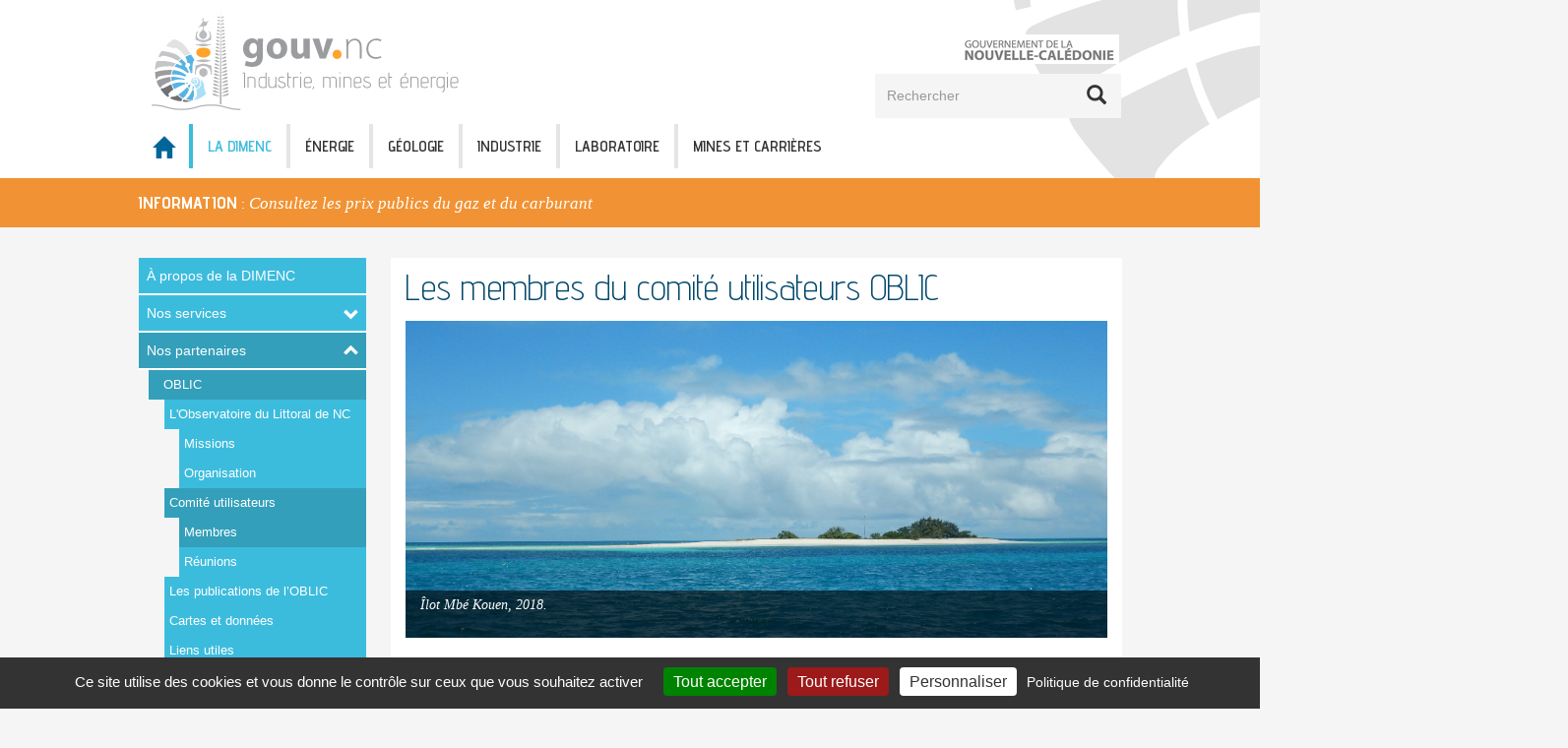

--- FILE ---
content_type: text/html; charset=UTF-8
request_url: https://dimenc.gouv.nc/la-dimenc/nos-partenaires/oblic/comite-utilisateurs/les-membres-du-comite-utilisateurs-oblic
body_size: 19838
content:
<!DOCTYPE html>
<html  lang="fr" dir="ltr" prefix="og: https://ogp.me/ns#">
    <head>
        <meta charset="utf-8" />
<noscript><style>form.antibot * :not(.antibot-message) { display: none !important; }</style>
</noscript><style>body #backtotop {background: #e5e5e5;border-color: #9AA4AD;color: #01486b;}body #backtotop:hover { background: #848484; border-color: #848484; }</style>
<meta name="description" content="Îlot Mbé Kouen, 2018.   Le comité utilisateurs réunit près d&#039;une vingtaine de membres. Il s&#039;agit de :" />
<meta name="robots" content="index, follow" />
<meta http-equiv="content-language" content="fr" />
<meta name="rights" content="Gouvernement de Nouvelle-Calédonie" />
<meta property="og:site_name" content="Dimenc" />
<meta property="og:type" content="Page" />
<meta property="og:url" content="https://dimenc.gouv.nc/la-dimenc/nos-partenaires/oblic/comite-utilisateurs/les-membres-du-comite-utilisateurs-oblic" />
<meta property="og:title" content="Les membres du comité utilisateurs OBLIC" />
<meta property="og:description" content="Îlot Mbé Kouen, 2018.   Le comité utilisateurs réunit près d&#039;une vingtaine de membres. Il s&#039;agit de :" />
<meta property="og:updated_time" content="2021-04-21T16:22:25+11:00" />
<meta property="article:published_time" content="2020-02-10T15:30:26+11:00" />
<meta property="article:modified_time" content="2021-04-21T16:22:25+11:00" />
<meta name="twitter:card" content="summary" />
<meta name="twitter:description" content="Îlot Mbé Kouen, 2018.   Le comité utilisateurs réunit près d&#039;une vingtaine de membres. Il s&#039;agit de :" />
<meta name="twitter:site" content="@Georep_NC" />
<meta name="twitter:title" content="Les membres du comité utilisateurs OBLIC" />
<meta name="twitter:url" content="https://dimenc.gouv.nc/la-dimenc/nos-partenaires/oblic/comite-utilisateurs/les-membres-du-comite-utilisateurs-oblic" />
<meta name="Generator" content="Drupal 10 (https://www.drupal.org)" />
<meta name="MobileOptimized" content="width" />
<meta name="HandheldFriendly" content="true" />
<meta name="viewport" content="width=device-width, initial-scale=1.0" />
<link rel="icon" href="/themes/custom/gouv_sub/favicon.ico" type="image/vnd.microsoft.icon" />
<link rel="alternate" hreflang="fr" href="https://dimenc.gouv.nc/la-dimenc/nos-partenaires/oblic/comite-utilisateurs/les-membres-du-comite-utilisateurs-oblic" />
<link rel="canonical" href="https://dimenc.gouv.nc/la-dimenc/nos-partenaires/oblic/comite-utilisateurs/les-membres-du-comite-utilisateurs-oblic" />
<link rel="shortlink" href="https://dimenc.gouv.nc/node/153" />

        <title>Les membres du comité utilisateurs OBLIC | Dimenc</title>
        <link rel="stylesheet" media="all" href="/core/modules/system/css/components/align.module.css?t3tm5t" />
<link rel="stylesheet" media="all" href="/core/modules/system/css/components/fieldgroup.module.css?t3tm5t" />
<link rel="stylesheet" media="all" href="/core/modules/system/css/components/container-inline.module.css?t3tm5t" />
<link rel="stylesheet" media="all" href="/core/modules/system/css/components/clearfix.module.css?t3tm5t" />
<link rel="stylesheet" media="all" href="/core/modules/system/css/components/details.module.css?t3tm5t" />
<link rel="stylesheet" media="all" href="/core/modules/system/css/components/hidden.module.css?t3tm5t" />
<link rel="stylesheet" media="all" href="/core/modules/system/css/components/item-list.module.css?t3tm5t" />
<link rel="stylesheet" media="all" href="/core/modules/system/css/components/js.module.css?t3tm5t" />
<link rel="stylesheet" media="all" href="/core/modules/system/css/components/nowrap.module.css?t3tm5t" />
<link rel="stylesheet" media="all" href="/core/modules/system/css/components/position-container.module.css?t3tm5t" />
<link rel="stylesheet" media="all" href="/core/modules/system/css/components/reset-appearance.module.css?t3tm5t" />
<link rel="stylesheet" media="all" href="/core/modules/system/css/components/resize.module.css?t3tm5t" />
<link rel="stylesheet" media="all" href="/core/modules/system/css/components/system-status-counter.css?t3tm5t" />
<link rel="stylesheet" media="all" href="/core/modules/system/css/components/system-status-report-counters.css?t3tm5t" />
<link rel="stylesheet" media="all" href="/core/modules/system/css/components/system-status-report-general-info.css?t3tm5t" />
<link rel="stylesheet" media="all" href="/core/modules/system/css/components/tablesort.module.css?t3tm5t" />
<link rel="stylesheet" media="all" href="/core/modules/filter/css/filter.caption.css?t3tm5t" />
<link rel="stylesheet" media="all" href="/core/modules/views/css/views.module.css?t3tm5t" />
<link rel="stylesheet" media="all" href="/modules/contrib/back_to_top/css/back_to_top_text.css?t3tm5t" />
<link rel="stylesheet" media="all" href="/modules/contrib_gnc/gnc_bloc_lien/css/bloc_lien.css?t3tm5t" />
<link rel="stylesheet" media="all" href="/modules/contrib_gnc/gnc_menus/modules/gnc_menu_mobile/css/slicknav.min.css?t3tm5t" />
<link rel="stylesheet" media="all" href="/modules/contrib_gnc/gnc_slick/css/slick.css?t3tm5t" />
<link rel="stylesheet" media="all" href="/modules/contrib_gnc/gnc_slick/css/slick-theme.css?t3tm5t" />
<link rel="stylesheet" media="all" href="/modules/contrib/tacjs/assets/vendor/tarteaucitron.js/css/tarteaucitron.css?t3tm5t" />
<link rel="stylesheet" media="all" href="/themes/custom/gouv/css/styles.css?t3tm5t" />
<link rel="stylesheet" media="all" href="/sites/default/files/asset_injector/css/acces_rapide-264600c6e6f42b3a8c70036191401847.css?t3tm5t" />

        
    </head>

    <body class="user-anonymous db-online page-node page-node-type-page path-not-frontpage path-node has-glyphicons">
        <div id="all-page">
            <div id="wrapper"></div>
            <div id="skip-link">
                <a href="#main-content" class="visually-hidden focusable skip-link">Aller au contenu principal</a>
            </div>
            
              <div class="dialog-off-canvas-main-canvas" data-off-canvas-main-canvas>
                        <header class="navbar navbar-default navbar-position-default" id="navbar" role="banner">
                                                  <div class="region region-fix-top">
    <section id="block-mobile-menu" class="block block-gnc-menu-mobile block-gnc-menu-mobile-block clearfix">
    
        

            <div class="gouv_mobile_menu">
    
            <ul class="menu nav">
                    
            
            <li class="first item-1 leaf menu-link-contente4f31b47-1f4b-435b-ae63-7a70ca33291d">
                                                    
                <a href="/" class="glyphicon glyphicon-home" data-drupal-link-system-path="&lt;front&gt;">                    <span class="menu-one-line">
                        <span class="menu-title-top">Accueil</span>
                    </span>
                    </a>

                            </li>
                    
            
            <li class="item-2 menu-link-content60b02ba1-d757-409c-867a-2c50387a49d6 expanded dropdown menu-parent">
                                                    
                <a href="/la-dimenc/propos-de-la-dimenc" data-drupal-link-system-path="node/8">                    <span class="menu-one-line">
                        <span class="menu-title-top">La Dimenc</span>
                    </span>
                    </a>

                                        
            <ul class="menu nav">
                    
            
            <li>
                                                    
                <a href="/la-dimenc/propos-de-la-dimenc" data-submenu-pos-x="1" data-submenu-pos-y="1" data-drupal-link-system-path="node/8">                    <span class="menu-one-line">
                        <span class="menu-title-top">À propos de la DIMENC</span>
                    </span>
                    </a>

                            </li>
                    
            
            <li class="expanded">
                                                    
                <a href="/service/le-service-de-lenergie" data-submenu-pos-x="1" data-submenu-pos-y="2" data-drupal-link-system-path="node/25">                    <span class="menu-one-line">
                        <span class="menu-title-top">Nos services</span>
                    </span>
                    </a>

                                        
            <ul class="menu nav">
                    
            
            <li>
                                                    
                <a href="/service/le-service-de-lenergie" data-drupal-link-system-path="node/25">                    <span class="menu-one-line">
                        <span class="menu-title-top">Énergie</span>
                    </span>
                    </a>

                            </li>
                    
            
            <li>
                                                    
                <a href="/service/le-service-de-la-geologie" data-drupal-link-system-path="node/26">                    <span class="menu-one-line">
                        <span class="menu-title-top">Géologie</span>
                    </span>
                    </a>

                            </li>
                    
            
            <li>
                                                    
                <a href="/service/le-service-de-lindustrie" data-drupal-link-system-path="node/27">                    <span class="menu-one-line">
                        <span class="menu-title-top">Industrie</span>
                    </span>
                    </a>

                            </li>
                    
            
            <li>
                                                    
                <a href="/service/le-laboratoire" data-drupal-link-system-path="node/78">                    <span class="menu-one-line">
                        <span class="menu-title-top">Laboratoire</span>
                    </span>
                    </a>

                            </li>
                    
            
            <li>
                                                    
                <a href="/service/le-service-des-mines-et-carrieres" data-drupal-link-system-path="node/79">                    <span class="menu-one-line">
                        <span class="menu-title-top">Mines et carrières</span>
                    </span>
                    </a>

                            </li>
                    
            
            <li>
                                                    
                <a href="/service/le-service-administratif-et-financier" data-drupal-link-system-path="node/75">                    <span class="menu-one-line">
                        <span class="menu-title-top">Administration</span>
                    </span>
                    </a>

                            </li>
                </ul>
    
                            </li>
                    
            
            <li class="expanded">
                                                    
                <a href="/la-dimenc/nos-partenaires/lobservatoire-du-littoral-de-nouvelle-caledonie" data-submenu-pos-x="2" data-submenu-pos-y="1" data-drupal-link-system-path="node/129">                    <span class="menu-one-line">
                        <span class="menu-title-top">Nos partenaires</span>
                    </span>
                    </a>

                                        
            <ul class="menu nav">
                    
            
            <li>
                                                    
                <a href="/la-dimenc/nos-partenaires/lobservatoire-du-littoral-de-nouvelle-caledonie" data-drupal-link-system-path="node/129">                    <span class="menu-one-line">
                        <span class="menu-title-top">OBLIC</span>
                    </span>
                    </a>

                            </li>
                    
            
            <li>
                                                    
                <a href="/la-dimenc/nos-partenaires/le-fonds-nickel" data-submenu-pos-x="2" data-submenu-pos-y="1" data-drupal-link-system-path="node/19">                    <span class="menu-one-line">
                        <span class="menu-title-top">Fonds Nickel</span>
                    </span>
                    </a>

                            </li>
                    
            
            <li>
                                                    
                <a href="/la-dimenc/nos-partenaires/lagence-caledonienne-de-lenergie" data-drupal-link-system-path="node/169">                    <span class="menu-one-line">
                        <span class="menu-title-top">ACE</span>
                    </span>
                    </a>

                            </li>
                </ul>
    
                            </li>
                    
            
            <li class="expanded">
                                                    
                <a href="/la-dimenc/la-dimenc-fait-le-pari-de-la-qualite" data-submenu-pos-x="2" data-submenu-pos-y="2" data-drupal-link-system-path="node/18">                    <span class="menu-one-line">
                        <span class="menu-title-top">Nos engagements</span>
                    </span>
                    </a>

                                        
            <ul class="menu nav">
                    
            
            <li>
                                                    
                <a href="/la-dimenc/la-dimenc-fait-le-pari-de-la-qualite" data-drupal-link-system-path="node/18">                    <span class="menu-one-line">
                        <span class="menu-title-top">Qualité</span>
                    </span>
                    </a>

                            </li>
                </ul>
    
                            </li>
                    
            
            <li>
                                                    
                <a href="/la-dimenc/nos-metiers" data-submenu-pos-x="2" data-submenu-pos-y="3" data-drupal-link-system-path="node/176">                    <span class="menu-one-line">
                        <span class="menu-title-top">Nos métiers</span>
                    </span>
                    </a>

                            </li>
                    
            
            <li>
                                                    
                <a href="/la-dimenc/nos-offres-demplois" data-drupal-link-system-path="node/283">                    <span class="menu-one-line">
                        <span class="menu-title-top">Nos offres d&#039;emplois</span>
                    </span>
                    </a>

                            </li>
                    
            
            <li>
                                                    
                <a href="/la-dimenc/explorateur-cartographique" data-submenu-pos-x="4" data-submenu-pos-y="2" data-drupal-link-system-path="node/184">                    <span class="menu-one-line">
                        <span class="menu-title-top">Explorateur cartographique</span>
                    </span>
                    </a>

                            </li>
                    
            
            <li>
                                                    
                <a href="/contactez-nous" data-submenu-pos-x="4" data-submenu-pos-y="3" data-drupal-link-system-path="node/7">                    <span class="menu-one-line">
                        <span class="menu-title-top">Contacts</span>
                    </span>
                    </a>

                            </li>
                    
            
            <li>
                                                    
                <a href="/actualites" data-submenu-pos-x="4" data-submenu-pos-y="4" data-drupal-link-system-path="actualites">                    <span class="menu-one-line">
                        <span class="menu-title-top">Actualités</span>
                    </span>
                    </a>

                            </li>
                </ul>
    
                            </li>
                    
            
            <li class="item-3 menu-link-content1586de01-5d9c-4e38-8f15-5634d325f71d expanded dropdown menu-parent" data-color-class="rose">
                                                    
                <a href="/energie/lefficacite-energetique" data-color-class="rose" data-drupal-link-system-path="node/38">                    <span class="menu-one-line">
                        <span class="menu-title-top">Énergie</span>
                    </span>
                    </a>

                                        
            <ul class="menu nav">
                    
            
            <li class="expanded">
                                                    
                <a href="/energie/le-schema-pour-la-transition-energetique-de-la-nouvelle-caledonie-stenc" data-submenu-pos-x="1" data-submenu-pos-y="1" data-drupal-link-system-path="node/48">                    <span class="menu-one-line">
                        <span class="menu-title-top">Schéma pour la transition énergétique (STENC)</span>
                    </span>
                    </a>

                                        
            <ul class="menu nav">
                    
            
            <li>
                                                    
                <a href="/energie/schema-pour-la-transition-energetique-stenc/les-objectifs-de-la-transition-energetique" data-drupal-link-system-path="node/82">                    <span class="menu-one-line">
                        <span class="menu-title-top">Objectifs</span>
                    </span>
                    </a>

                            </li>
                    
            
            <li>
                                                    
                <a href="/energie/schema-pour-la-transition-energetique-stenc/les-rapports-dactivite-du-schema-pour-la" data-drupal-link-system-path="node/83">                    <span class="menu-one-line">
                        <span class="menu-title-top">Rapports d’activité du STENC</span>
                    </span>
                    </a>

                            </li>
                </ul>
    
                            </li>
                    
            
            <li>
                                                    
                <a href="/energie/lobservatoire-de-lenergie" data-submenu-pos-x="1" data-submenu-pos-y="2" data-drupal-link-system-path="node/50">                    <span class="menu-one-line">
                        <span class="menu-title-top">Observatoire de l&#039;énergie</span>
                    </span>
                    </a>

                            </li>
                    
            
            <li class="expanded">
                                                    
                <a href="/energie/lefficacite-energetique" data-submenu-pos-x="1" data-submenu-pos-y="3" data-drupal-link-system-path="node/38">                    <span class="menu-one-line">
                        <span class="menu-title-top">Efficacité énergétique</span>
                    </span>
                    </a>

                                        
            <ul class="menu nav">
                    
            
            <li>
                                                    
                <a href="/energie/efficacite-energetique/habilitation-energetique" data-drupal-link-system-path="node/291">                    <span class="menu-one-line">
                        <span class="menu-title-top">Habilitation énergétique</span>
                    </span>
                    </a>

                            </li>
                    
            
            <li>
                                                    
                <a href="/energie/efficacite-energetique/letiquette-energetique-appliquee-aux-equipements-electromenagers" data-submenu-pos-x="1" data-submenu-pos-y="5" data-drupal-link-system-path="node/39">                    <span class="menu-one-line">
                        <span class="menu-title-top">Étiquette énergétique</span>
                    </span>
                    </a>

                            </li>
                    
            
            <li>
                                                    
                <a href="/energie/efficacite-energetique/lefficacite-energetique-appliquee-au-batiment" data-submenu-pos-x="1" data-submenu-pos-y="6" data-drupal-link-system-path="node/40">                    <span class="menu-one-line">
                        <span class="menu-title-top">Efficacité énergétique et bâtiment</span>
                    </span>
                    </a>

                            </li>
                    
            
            <li>
                                                    
                <a href="/energie/efficacite-energetique/lencadrement-des-messages-publicitaires-en-lien-avec-lenergie" data-submenu-pos-x="1" data-submenu-pos-y="8" data-drupal-link-system-path="node/41">                    <span class="menu-one-line">
                        <span class="menu-title-top">Messages publicitaires</span>
                    </span>
                    </a>

                            </li>
                    
            
            <li>
                                                    
                <a href="/energie/efficacite-energetique/transport-et-ecomobilite" data-submenu-pos-x="1" data-submenu-pos-y="9" data-drupal-link-system-path="node/42">                    <span class="menu-one-line">
                        <span class="menu-title-top">Transport et écomobilité</span>
                    </span>
                    </a>

                            </li>
                </ul>
    
                            </li>
                    
            
            <li class="expanded">
                                                    
                <a href="/energie/les-energies-renouvelables" data-submenu-pos-x="2" data-submenu-pos-y="1" data-drupal-link-system-path="node/43">                    <span class="menu-one-line">
                        <span class="menu-title-top">Énergies renouvelables</span>
                    </span>
                    </a>

                                        
            <ul class="menu nav">
                    
            
            <li>
                                                    
                <a href="/energie/energies-renouvelables/lenergie-photovoltaique-des-dispositifs-reglementaires-pour-un" data-drupal-link-system-path="node/92">                    <span class="menu-one-line">
                        <span class="menu-title-top">Photovoltaïque</span>
                    </span>
                    </a>

                            </li>
                    
            
            <li>
                                                    
                <a href="/energie/energies-renouvelables/la-programmation-pluriannuelle-des-investissements-de-production" data-drupal-link-system-path="node/91">                    <span class="menu-one-line">
                        <span class="menu-title-top">PPI</span>
                    </span>
                    </a>

                            </li>
                </ul>
    
                            </li>
                    
            
            <li class="expanded">
                                                    
                <a href="/energie/les-tarifs-publics-de-lenergie" data-submenu-pos-x="2" data-submenu-pos-y="2" data-drupal-link-system-path="node/44">                    <span class="menu-one-line">
                        <span class="menu-title-top">Tarifs publics de l&#039;énergie</span>
                    </span>
                    </a>

                                        
            <ul class="menu nav">
                    
            
            <li>
                                                    
                <a href="/energie/tarifs-publics-de-lenergie/les-tarifs-publics-de-lelectricite" data-submenu-pos-x="1" data-submenu-pos-y="2" data-drupal-link-system-path="node/45">                    <span class="menu-one-line">
                        <span class="menu-title-top">Électricité</span>
                    </span>
                    </a>

                            </li>
                    
            
            <li>
                                                    
                <a href="/energie/tarifs-publics-de-lenergie/les-tarifs-publics-de-lessence-et-du-gazole" data-submenu-pos-x="1" data-submenu-pos-y="3" data-drupal-link-system-path="node/46">                    <span class="menu-one-line">
                        <span class="menu-title-top">Essence et gazole</span>
                    </span>
                    </a>

                            </li>
                    
            
            <li>
                                                    
                <a href="/energie/tarifs-publics-de-lenergie/les-tarifs-publics-du-gaz" data-submenu-pos-x="1" data-submenu-pos-y="7" data-drupal-link-system-path="node/47">                    <span class="menu-one-line">
                        <span class="menu-title-top">Gaz</span>
                    </span>
                    </a>

                            </li>
                </ul>
    
                            </li>
                    
            
            <li class="expanded">
                                                    
                <a href="/energie/le-reseau-de-transport-et-de-distribution-delectricite" data-submenu-pos-x="2" data-submenu-pos-y="3" data-drupal-link-system-path="node/93">                    <span class="menu-one-line">
                        <span class="menu-title-top">Réseau de transport et de distribution d&#039;électricité</span>
                    </span>
                    </a>

                                        
            <ul class="menu nav">
                    
            
            <li>
                                                    
                <a href="/energie/reseau-de-transport-et-de-distribution-delectricite/la-distribution-delectricite" data-drupal-link-system-path="node/95">                    <span class="menu-one-line">
                        <span class="menu-title-top">Distribution d&#039;électricité</span>
                    </span>
                    </a>

                            </li>
                    
            
            <li>
                                                    
                <a href="/energie/reseau-de-transport-et-de-distribution-delectricite/le-transport-delectricite" data-drupal-link-system-path="node/94">                    <span class="menu-one-line">
                        <span class="menu-title-top">Transport d&#039;électricité</span>
                    </span>
                    </a>

                            </li>
                </ul>
    
                            </li>
                    
            
            <li class="expanded">
                                                    
                <a href="/energie/le-fonds-delectrification-rurale-fer" data-submenu-pos-x="3" data-submenu-pos-y="1" data-drupal-link-system-path="node/96">                    <span class="menu-one-line">
                        <span class="menu-title-top">Fonds d&#039;électrification rurale (FER)</span>
                    </span>
                    </a>

                                        
            <ul class="menu nav">
                    
            
            <li>
                                                    
                <a href="/energie/fonds-delectrification-rurale-fer/les-kits-photovoltaiques-pour-les-habitats-isoles" data-drupal-link-system-path="node/98">                    <span class="menu-one-line">
                        <span class="menu-title-top">Kits photovoltaïques pour habitats isolés</span>
                    </span>
                    </a>

                            </li>
                    
            
            <li>
                                                    
                <a href="/energie/fonds-delectrification-rurale-fer/les-regles-de-fonctionnement-du-fer" data-drupal-link-system-path="node/97">                    <span class="menu-one-line">
                        <span class="menu-title-top">Règles de fonctionnement du FER</span>
                    </span>
                    </a>

                            </li>
                </ul>
    
                            </li>
                    
            
            <li class="expanded">
                                                    
                <a href="/energie/la-qualite-des-carburants" data-submenu-pos-x="3" data-submenu-pos-y="2" data-drupal-link-system-path="node/99">                    <span class="menu-one-line">
                        <span class="menu-title-top">Qualité des carburants</span>
                    </span>
                    </a>

                                        
            <ul class="menu nav">
                    
            
            <li>
                                                    
                <a href="/energie/qualite-des-carburants/lencadrement-de-la-qualite-de-lessence" data-drupal-link-system-path="node/100">                    <span class="menu-one-line">
                        <span class="menu-title-top">Essence</span>
                    </span>
                    </a>

                            </li>
                    
            
            <li>
                                                    
                <a href="/energie/qualite-des-carburants/lencadrement-de-la-qualite-du-gazole" data-drupal-link-system-path="node/101">                    <span class="menu-one-line">
                        <span class="menu-title-top">Gazole</span>
                    </span>
                    </a>

                            </li>
                </ul>
    
                            </li>
                    
            
            <li>
                                                    
                <a href="/energie/stocks-strategiques-dhydrocarbures" data-submenu-pos-x="3" data-submenu-pos-y="3" data-drupal-link-system-path="node/102">                    <span class="menu-one-line">
                        <span class="menu-title-top">Les stocks stratégiques d&#039;hydrocarbures</span>
                    </span>
                    </a>

                            </li>
                    
            
            <li>
                                                    
                <a href="/energie/les-consultations-publiques" data-submenu-pos-x="3" data-submenu-pos-y="3" data-drupal-link-system-path="node/59">                    <span class="menu-one-line">
                        <span class="menu-title-top">Consultations publiques</span>
                    </span>
                    </a>

                            </li>
                    
            
            <li>
                                                    
                <a href="/energie/appel-projets" data-drupal-link-system-path="node/289">                    <span class="menu-one-line">
                        <span class="menu-title-top">Appel à projets</span>
                    </span>
                    </a>

                            </li>
                </ul>
    
                            </li>
                    
            
            <li class="item-4 menu-link-content5343709c-ba29-4912-8397-77a18d77f9ed expanded dropdown menu-parent" data-color-class="vert">
                                                    
                <a href="/geologie/diffuser-la-connaissance-geologique" data-color-class="vert" data-drupal-link-system-path="node/51">                    <span class="menu-one-line">
                        <span class="menu-title-top">Géologie</span>
                    </span>
                    </a>

                                        
            <ul class="menu nav">
                    
            
            <li class="expanded">
                                                    
                <a href="/geologie/diffuser-la-connaissance-geologique" data-submenu-pos-x="1" data-submenu-pos-y="1" data-drupal-link-system-path="node/51">                    <span class="menu-one-line">
                        <span class="menu-title-top">Diffuser la connaissance géologique</span>
                    </span>
                    </a>

                                        
            <ul class="menu nav">
                    
            
            <li>
                                                    
                <a href="/geologie/diffuser-la-connaissance-geologique/histoire-geologique" data-submenu-pos-x="3" data-submenu-pos-y="1" data-drupal-link-system-path="node/55">                    <span class="menu-one-line">
                        <span class="menu-title-top">Histoire géologique</span>
                    </span>
                    </a>

                            </li>
                    
            
            <li>
                                                    
                <a href="/geologie/ameliorer-la-connaissance-geologique/la-cartographie-geologique" data-drupal-link-system-path="node/142">                    <span class="menu-one-line">
                        <span class="menu-title-top">Carte géologique</span>
                    </span>
                    </a>

                            </li>
                    
            
            <li>
                                                    
                <a href="/geologie/diffuser-la-connaissance-geologique/latlas-hydrogeologique-de-nouvelle-caledonie-bdlisa-nc" data-drupal-link-system-path="node/165">                    <span class="menu-one-line">
                        <span class="menu-title-top">Atlas hydrogéologique</span>
                    </span>
                    </a>

                            </li>
                    
            
            <li>
                                                    
                <a href="/geologie/diffuser-la-connaissance-geologique/la-base-de-donnees-du-sous-sol-de-nouvelle-caledonie" data-drupal-link-system-path="node/238">                    <span class="menu-one-line">
                        <span class="menu-title-top">Base de données du sous-sol</span>
                    </span>
                    </a>

                            </li>
                    
            
            <li>
                                                    
                <a href="/geologie/diffuser-la-connaissance-geologique/les-bases-de-donnees-littoral" data-submenu-pos-x="3" data-submenu-pos-y="3" data-drupal-link-system-path="node/57">                    <span class="menu-one-line">
                        <span class="menu-title-top">Bases de données Littoral</span>
                    </span>
                    </a>

                            </li>
                    
            
            <li>
                                                    
                <a href="/geologie/diffuser-la-connaissance-geologique/la-base-de-donnees-geosciences-marines" data-drupal-link-system-path="node/175">                    <span class="menu-one-line">
                        <span class="menu-title-top">Base de données géosciences marines</span>
                    </span>
                    </a>

                            </li>
                    
            
            <li>
                                                    
                <a href="/geologie/diffuser-la-connaissance-geologique/explorateur-cartographique" data-submenu-pos-x="3" data-submenu-pos-y="2" data-drupal-link-system-path="node/56">                    <span class="menu-one-line">
                        <span class="menu-title-top">Explorateur cartographique</span>
                    </span>
                    </a>

                            </li>
                    
            
            <li>
                                                    
                <a href="/geologie/diffuser-la-connaissance-geologique/publications-scientifiques" data-drupal-link-system-path="node/237">                    <span class="menu-one-line">
                        <span class="menu-title-top">Publications scientifiques</span>
                    </span>
                    </a>

                            </li>
                </ul>
    
                            </li>
                    
            
            <li class="expanded">
                                                    
                <a href="/geologie/ameliorer-la-connaissance-geologique" data-submenu-pos-x="2" data-submenu-pos-y="1" data-drupal-link-system-path="node/53">                    <span class="menu-one-line">
                        <span class="menu-title-top">Améliorer la connaissance géologique</span>
                    </span>
                    </a>

                                        
            <ul class="menu nav">
                    
            
            <li>
                                                    
                <a href="/geologie/ameliorer-la-connaissance-geologique/la-cartographie-geologique" data-drupal-link-system-path="node/142">                    <span class="menu-one-line">
                        <span class="menu-title-top">Cartographie géologique</span>
                    </span>
                    </a>

                            </li>
                    
            
            <li>
                                                    
                <a href="/geologie/ameliorer-la-connaissance-geologique/les-projets-de-recherche-du-service-de-la-geologie" data-drupal-link-system-path="node/143">                    <span class="menu-one-line">
                        <span class="menu-title-top">Projets de recherche</span>
                    </span>
                    </a>

                            </li>
                </ul>
    
                            </li>
                    
            
            <li class="expanded">
                                                    
                <a href="/geologie/evaluer-les-ressources" data-submenu-pos-x="2" data-submenu-pos-y="2" data-drupal-link-system-path="node/54">                    <span class="menu-one-line">
                        <span class="menu-title-top">Évaluer les ressources</span>
                    </span>
                    </a>

                                        
            <ul class="menu nav">
                    
            
            <li>
                                                    
                <a href="/geologie/evaluer-les-ressources/les-ressources-en-eaux-souterraines" data-drupal-link-system-path="node/133">                    <span class="menu-one-line">
                        <span class="menu-title-top">Ressources en eaux souterraines</span>
                    </span>
                    </a>

                            </li>
                    
            
            <li>
                                                    
                <a href="/geologie/evaluer-les-ressources/les-ressources-minerales" data-drupal-link-system-path="node/135">                    <span class="menu-one-line">
                        <span class="menu-title-top">Ressources minérales</span>
                    </span>
                    </a>

                            </li>
                    
            
            <li>
                                                    
                <a href="/geologie/evaluer-les-ressources/les-ressources-energetiques-geologiques" data-drupal-link-system-path="node/136">                    <span class="menu-one-line">
                        <span class="menu-title-top">Ressources énergétiques</span>
                    </span>
                    </a>

                            </li>
                </ul>
    
                            </li>
                    
            
            <li class="expanded">
                                                    
                <a href="/geologie/evaluer-les-risques-naturels" data-submenu-pos-x="3" data-submenu-pos-y="1" data-drupal-link-system-path="node/52">                    <span class="menu-one-line">
                        <span class="menu-title-top">Évaluer les risques naturels</span>
                    </span>
                    </a>

                                        
            <ul class="menu nav">
                    
            
            <li>
                                                    
                <a href="/geologie/evaluer-les-risques-naturels/susceptibilite-de-presence-damiante-environnemental" data-drupal-link-system-path="node/105">                    <span class="menu-one-line">
                        <span class="menu-title-top">Amiante environnemental</span>
                    </span>
                    </a>

                            </li>
                    
            
            <li>
                                                    
                <a href="/geologie/evaluer-les-risques-naturels/les-versants-instables-et-mouvements-de-terrain" data-drupal-link-system-path="node/130">                    <span class="menu-one-line">
                        <span class="menu-title-top">Versants instables</span>
                    </span>
                    </a>

                            </li>
                    
            
            <li>
                                                    
                <a href="/geologie/evaluer-les-risques-naturels/les-seismes-et-effets-induits" data-drupal-link-system-path="node/131">                    <span class="menu-one-line">
                        <span class="menu-title-top">Séismes</span>
                    </span>
                    </a>

                            </li>
                    
            
            <li>
                                                    
                <a href="/geologie/evaluer-les-risques-naturels/le-littoral" data-drupal-link-system-path="node/84">                    <span class="menu-one-line">
                        <span class="menu-title-top">Littoral</span>
                    </span>
                    </a>

                            </li>
                </ul>
    
                            </li>
                    
            
            <li>
                                                    
                <a href="/geologie/vos-questions" data-submenu-pos-x="3" data-submenu-pos-y="2" data-drupal-link-system-path="node/239">                    <span class="menu-one-line">
                        <span class="menu-title-top">Vos questions</span>
                    </span>
                    </a>

                            </li>
                    
            
            <li>
                                                    
                <a href="/annuaire" data-submenu-pos-x="4" data-submenu-pos-y="1" data-drupal-link-system-path="annuaire">                    <span class="menu-one-line">
                        <span class="menu-title-top">Annuaire</span>
                    </span>
                    </a>

                            </li>
                </ul>
    
                            </li>
                    
            
            <li class="item-5 menu-link-contentaf5f2cf8-7f6b-4328-a899-7c9084ee81e3 expanded dropdown menu-parent" data-color-class="jaune">
                                                    
                <a href="/industrie/les-installations-classees-icpe" data-color-class="jaune" data-drupal-link-system-path="node/58">                    <span class="menu-one-line">
                        <span class="menu-title-top">Industrie</span>
                    </span>
                    </a>

                                        
            <ul class="menu nav">
                    
            
            <li class="expanded">
                                                    
                <a href="/industrie/les-installations-classees-icpe" data-submenu-pos-x="1" data-submenu-pos-y="1" data-drupal-link-system-path="node/58">                    <span class="menu-one-line">
                        <span class="menu-title-top">Installations classées (ICPE)</span>
                    </span>
                    </a>

                                        
            <ul class="menu nav">
                    
            
            <li>
                                                    
                <a href="/industrie/installations-classees-icpe/les-risques-technologiques" data-drupal-link-system-path="node/148">                    <span class="menu-one-line">
                        <span class="menu-title-top">Risques technologiques</span>
                    </span>
                    </a>

                            </li>
                </ul>
    
                            </li>
                    
            
            <li>
                                                    
                <a href="/industrie/les-equipements-sous-pression-esp" data-submenu-pos-x="1" data-submenu-pos-y="2" data-drupal-link-system-path="node/63">                    <span class="menu-one-line">
                        <span class="menu-title-top">Équipements sous pression (ESP)</span>
                    </span>
                    </a>

                            </li>
                    
            
            <li>
                                                    
                <a href="/industrie/la-metrologie-legale" data-submenu-pos-x="1" data-submenu-pos-y="3" data-drupal-link-system-path="node/128">                    <span class="menu-one-line">
                        <span class="menu-title-top">Métrologie légale</span>
                    </span>
                    </a>

                            </li>
                    
            
            <li>
                                                    
                <a href="/industrie/la-qualite-de-lair" data-drupal-link-system-path="node/293">                    <span class="menu-one-line">
                        <span class="menu-title-top">La qualité de l&#039;air</span>
                    </span>
                    </a>

                            </li>
                    
            
            <li>
                                                    
                <a href="/industrie/les-explosifs" data-submenu-pos-x="2" data-submenu-pos-y="1" data-drupal-link-system-path="node/61">                    <span class="menu-one-line">
                        <span class="menu-title-top">Explosifs</span>
                    </span>
                    </a>

                            </li>
                    
            
            <li>
                                                    
                <a href="/industrie/les-barrages" data-submenu-pos-x="2" data-submenu-pos-y="2" data-drupal-link-system-path="node/65">                    <span class="menu-one-line">
                        <span class="menu-title-top">Barrages</span>
                    </span>
                    </a>

                            </li>
                    
            
            <li>
                                                    
                <a href="/industrie/rayonnement-ionisant-les-sources-radioactives" data-submenu-pos-x="2" data-submenu-pos-y="3" data-drupal-link-system-path="node/64">                    <span class="menu-one-line">
                        <span class="menu-title-top">Radioprotection</span>
                    </span>
                    </a>

                            </li>
                    
            
            <li>
                                                    
                <a href="/industrie/le-fonds-tap" data-submenu-pos-x="2" data-submenu-pos-y="4" data-drupal-link-system-path="node/67">                    <span class="menu-one-line">
                        <span class="menu-title-top">Fonds TAP</span>
                    </span>
                    </a>

                            </li>
                    
            
            <li>
                                                    
                <a href="/industrie/les-mouvements-transfrontieres-de-dechets-dangereux" data-submenu-pos-x="3" data-submenu-pos-y="1" data-drupal-link-system-path="node/60">                    <span class="menu-one-line">
                        <span class="menu-title-top">Déchets dangereux</span>
                    </span>
                    </a>

                            </li>
                    
            
            <li>
                                                    
                <a href="/industrie/la-cartographie" data-submenu-pos-x="3" data-submenu-pos-y="2" data-drupal-link-system-path="node/62">                    <span class="menu-one-line">
                        <span class="menu-title-top">Cartographie</span>
                    </span>
                    </a>

                            </li>
                    
            
            <li>
                                                    
                <a href="/industrie/vos-questions" data-submenu-pos-x="3" data-submenu-pos-y="4" data-drupal-link-system-path="node/158">                    <span class="menu-one-line">
                        <span class="menu-title-top">Vos questions</span>
                    </span>
                    </a>

                            </li>
                </ul>
    
                            </li>
                    
            
            <li class="item-6 menu-link-contentd8c755d3-4638-480f-bb8b-ccd83937a9da expanded dropdown menu-parent" data-color-class="violet">
                                                    
                <a href="/laboratoire/le-laboratoire-presentation-et-missions" data-color-class="violet" data-drupal-link-system-path="node/288">                    <span class="menu-one-line">
                        <span class="menu-title-top">Laboratoire</span>
                    </span>
                    </a>

                                        
            <ul class="menu nav">
                    
            
            <li>
                                                    
                <a href="/laboratoire/le-laboratoire-presentation-et-missions" data-drupal-link-system-path="node/288">                    <span class="menu-one-line">
                        <span class="menu-title-top">Présentation et missions</span>
                    </span>
                    </a>

                            </li>
                    
            
            <li>
                                                    
                <a href="/laboratoire/nos-prestations" data-submenu-pos-x="1" data-submenu-pos-y="2" data-drupal-link-system-path="node/244">                    <span class="menu-one-line">
                        <span class="menu-title-top">Prestations</span>
                    </span>
                    </a>

                            </li>
                    
            
            <li>
                                                    
                <a href="/laboratoire/vos-questions" data-submenu-pos-x="2" data-submenu-pos-y="1" data-drupal-link-system-path="node/245">                    <span class="menu-one-line">
                        <span class="menu-title-top">Vos questions</span>
                    </span>
                    </a>

                            </li>
                    
            
            <li>
                                                    
                <a href="/laboratoire/informations-complementaires" data-submenu-pos-x="2" data-submenu-pos-y="2" data-drupal-link-system-path="node/246">                    <span class="menu-one-line">
                        <span class="menu-title-top">Informations complémentaires</span>
                    </span>
                    </a>

                            </li>
                </ul>
    
                            </li>
                    
            
            <li class="last item-7 menu-link-content8b7d0788-d213-43d0-85e5-cbf9f829f945 expanded dropdown menu-parent" data-color-class="orange">
                                                    
                <a href="/mines-et-carrieres/le-secteur-minier" data-color-class="orange" data-drupal-link-system-path="node/72">                    <span class="menu-one-line">
                        <span class="menu-title-top">Mines et carrières</span>
                    </span>
                    </a>

                                        
            <ul class="menu nav">
                    
            
            <li>
                                                    
                <a href="/mines-et-carrieres/linspection-des-mines-et-des-carrieres" data-submenu-pos-x="1" data-submenu-pos-y="1" data-drupal-link-system-path="node/73">                    <span class="menu-one-line">
                        <span class="menu-title-top">Inspection des mines et des carrières</span>
                    </span>
                    </a>

                            </li>
                    
            
            <li>
                                                    
                <a href="/mines-et-carrieres/les-carrieres" data-submenu-pos-x="1" data-submenu-pos-y="2" data-drupal-link-system-path="node/74">                    <span class="menu-one-line">
                        <span class="menu-title-top">Carrières</span>
                    </span>
                    </a>

                            </li>
                    
            
            <li class="expanded">
                                                    
                <a href="/mines-et-carrieres/le-secteur-minier" data-submenu-pos-x="1" data-submenu-pos-y="3" data-drupal-link-system-path="node/72">                    <span class="menu-one-line">
                        <span class="menu-title-top">Secteur minier</span>
                    </span>
                    </a>

                                        
            <ul class="menu nav">
                    
            
            <li>
                                                    
                <a href="/mines-et-carrieres/secteur-minier/le-nickel-en-nouvelle-caledonie" data-drupal-link-system-path="node/125">                    <span class="menu-one-line">
                        <span class="menu-title-top">Le nickel en Nouvelle-Calédonie</span>
                    </span>
                    </a>

                            </li>
                    
            
            <li>
                                                    
                <a href="/mines-et-carrieres/secteur-minier/le-cadre-reglementaire" data-drupal-link-system-path="node/139">                    <span class="menu-one-line">
                        <span class="menu-title-top">Cadre réglementaire</span>
                    </span>
                    </a>

                            </li>
                    
            
            <li>
                                                    
                <a href="/mines-et-carrieres/secteur-minier/les-droits-miniers" data-drupal-link-system-path="node/140">                    <span class="menu-one-line">
                        <span class="menu-title-top">Droits miniers</span>
                    </span>
                    </a>

                            </li>
                    
            
            <li>
                                                    
                <a href="/mines-et-carrieres/secteur-minier/les-travaux-de-prospection-de-recherches-et-dexploitation" data-drupal-link-system-path="node/141">                    <span class="menu-one-line">
                        <span class="menu-title-top">Travaux de prospection, de recherches et d&#039;exploitation</span>
                    </span>
                    </a>

                            </li>
                    
            
            <li>
                                                    
                <a href="/mines-et-carrieres/secteur-minier/les-cessions-de-minerai" data-drupal-link-system-path="node/149">                    <span class="menu-one-line">
                        <span class="menu-title-top">Cessions de minerai</span>
                    </span>
                    </a>

                            </li>
                </ul>
    
                            </li>
                    
            
            <li class="expanded">
                                                    
                <a href="/mines-et-carrieres/les-statistiques" data-submenu-pos-x="2" data-submenu-pos-y="1" data-drupal-link-system-path="node/29">                    <span class="menu-one-line">
                        <span class="menu-title-top">Statistiques</span>
                    </span>
                    </a>

                                        
            <ul class="menu nav">
                    
            
            <li>
                                                    
                <a href="/mines-et-carrieres/statistiques/les-statistiques-des-carrieres" data-drupal-link-system-path="node/172">                    <span class="menu-one-line">
                        <span class="menu-title-top">Carrières</span>
                    </span>
                    </a>

                            </li>
                    
            
            <li>
                                                    
                <a href="/mines-et-carrieres/statistiques/les-statistiques-du-secteur-minier" data-drupal-link-system-path="node/171">                    <span class="menu-one-line">
                        <span class="menu-title-top">Secteur minier</span>
                    </span>
                    </a>

                            </li>
                </ul>
    
                            </li>
                    
            
            <li>
                                                    
                <a href="/mines-et-carrieres/la-cartographie" data-submenu-pos-x="2" data-submenu-pos-y="2" data-drupal-link-system-path="node/106">                    <span class="menu-one-line">
                        <span class="menu-title-top">Cartographie</span>
                    </span>
                    </a>

                            </li>
                    
            
            <li>
                                                    
                <a href="/mines-et-carrieres/vos-questions" data-submenu-pos-x="2" data-submenu-pos-y="3" data-drupal-link-system-path="node/174">                    <span class="menu-one-line">
                        <span class="menu-title-top">Vos questions</span>
                    </span>
                    </a>

                            </li>
                </ul>
    
                            </li>
                </ul>
    

</div>
    </section>


  </div>

                            
            <div class="container">
                <span id="illu_arrow"></span>
                <span id="illu_nautile"></span>

                                                            <div class="navbar-header">
                              <div class="region region-topbar-logo">
                <a class="logo navbar-btn pull-left" href="/" title="Dimenc" rel="home">
            <img src="/themes/custom/gouv_sub/logo.svg" alt="Accueil" />
        </a>
    
  </div>

                        </div>
                                    
                                                            <div class="topbar-header">
                            <div class="social-and-co">
                                  <div class="region region-topbar-nav">
    <section class="logo-gouv block block-gnc-bloc-lien block-gnc-bloc-lien-block clearfix" id="block-gouv-link">
    
        

            <p><a href="https://gouv.nc" target="_blank"></a></p>
    </section>

<section class="views-exposed-form block block-views block-views-exposed-filter-blockglobal-search-page-search clearfix" data-drupal-selector="views-exposed-form-global-search-page-search" id="block-global-search-form">
    
        

            <form action="/recherche" method="get" id="views-exposed-form-global-search-page-search" accept-charset="UTF-8">
  <div class="form--inline form-inline clearfix">
  <div class="form-item js-form-item form-type-textfield js-form-type-textfield form-item-txt js-form-item-txt form-no-label form-group">
  
  
  <input data-drupal-selector="edit-txt" class="form-text form-control" type="text" id="edit-txt" name="txt" value="" size="30" maxlength="128" placeholder="Rechercher" />

  
  
  </div>
<div data-drupal-selector="edit-actions" class="form-actions form-group js-form-wrapper form-wrapper" id="edit-actions"><button data-drupal-selector="edit-submit-global-search" class="button js-form-submit form-submit btn-primary btn icon-only" type="submit" id="edit-submit-global-search" value="Rechercher"><span class="sr-only">Rechercher</span><span class="icon glyphicon glyphicon-search" aria-hidden="true"></span></button></div>

</div>

</form>

    </section>


  </div>

                            </div>

                                                    </div>
                                                </div>

                                                  <div class="region region-navigation">
    <nav role="navigation" aria-labelledby="block-main-menu-first-level-menu" id="block-main-menu-first-level" class="container hidden-xs menu-principal">
            
  <h2 class="visually-hidden" id="block-main-menu-first-level-menu">Menu principal (niveau 1)</h2>
  

        
  
              <ul class="menu nav navbar-nav main-menu-nav">
                
        
        <li class="first item-1 leaf menu-link-contente4f31b47-1f4b-435b-ae63-7a70ca33291d">
                                        
            <a href="/" class="glyphicon glyphicon-home" data-drupal-link-system-path="&lt;front&gt;">                    <span class="menu-one-line">
                        <span class="menu-title-top">Accueil</span>
                    </span>
                </a>
        </li>
            
        
        <li class="item-2 menu-link-content60b02ba1-d757-409c-867a-2c50387a49d6 expanded dropdown menu-parent active">
                                        
            <a href="/la-dimenc/propos-de-la-dimenc" data-drupal-link-system-path="node/8">                    <span class="menu-one-line">
                        <span class="menu-title-top">La Dimenc</span>
                    </span>
                </a>
        </li>
            
        
        <li class="item-3 menu-link-content1586de01-5d9c-4e38-8f15-5634d325f71d expanded dropdown menu-parent" data-color-class="rose">
                                        
            <a href="/energie/lefficacite-energetique" data-color-class="rose" data-drupal-link-system-path="node/38">                    <span class="menu-one-line">
                        <span class="menu-title-top">Énergie</span>
                    </span>
                </a>
        </li>
            
        
        <li class="item-4 menu-link-content5343709c-ba29-4912-8397-77a18d77f9ed expanded dropdown menu-parent" data-color-class="vert">
                                        
            <a href="/geologie/diffuser-la-connaissance-geologique" data-color-class="vert" data-drupal-link-system-path="node/51">                    <span class="menu-one-line">
                        <span class="menu-title-top">Géologie</span>
                    </span>
                </a>
        </li>
            
        
        <li class="item-5 menu-link-contentaf5f2cf8-7f6b-4328-a899-7c9084ee81e3 expanded dropdown menu-parent" data-color-class="jaune">
                                        
            <a href="/industrie/les-installations-classees-icpe" data-color-class="jaune" data-drupal-link-system-path="node/58">                    <span class="menu-one-line">
                        <span class="menu-title-top">Industrie</span>
                    </span>
                </a>
        </li>
            
        
        <li class="item-6 menu-link-contentd8c755d3-4638-480f-bb8b-ccd83937a9da expanded dropdown menu-parent" data-color-class="violet">
                                        
            <a href="/laboratoire/le-laboratoire-presentation-et-missions" data-color-class="violet" data-drupal-link-system-path="node/288">                    <span class="menu-one-line">
                        <span class="menu-title-top">Laboratoire</span>
                    </span>
                </a>
        </li>
            
        
        <li class="last item-7 menu-link-content8b7d0788-d213-43d0-85e5-cbf9f829f945 expanded dropdown menu-parent" data-color-class="orange">
                                        
            <a href="/mines-et-carrieres/le-secteur-minier" data-color-class="orange" data-drupal-link-system-path="node/72">                    <span class="menu-one-line">
                        <span class="menu-title-top">Mines et carrières</span>
                    </span>
                </a>
        </li>
          </ul>
  


  </nav>
<section id="block-sub-menus" class="block block-gnc-sub-menus block-gnc-sub-menus-block clearfix">
    
        

            <div class="container menu-items-container"><div class="menu-items-block row" data-target="menu-link-content60b02ba1-d757-409c-867a-2c50387a49d6"><div class="menu--main-submenus-wrapper">
    <div class="sub-menu-container form-group"><div class="mcol mcol-1 form-group">
    
            <ul class="mrow mrow-1 menu nav secondary-nav">
                            
                <li class="first item-1 leaf menu-link-content0e119153-da9d-418b-9cd5-fa680ab3d009" data-submenu-pos-y="1" data-submenu-pos-x="1">
                    <a href="/la-dimenc/propos-de-la-dimenc" data-submenu-pos-x="1" data-submenu-pos-y="1" data-drupal-link-system-path="node/8">À propos de la DIMENC</a>

                                    </li>
                            
                <li class="last item-2 leaf menu-link-contentaf521e87-34c3-4b11-acd1-4485b3cf3477">
                    <a href="/la-dimenc/nos-offres-demplois" data-drupal-link-system-path="node/283">Nos offres d&#039;emplois</a>

                                    </li>
                    </ul>
    


    
            <ul class="mrow mrow-2 menu nav secondary-nav">
                            
                <li class="first item-1 menu-link-content7703382d-7490-4823-b3a8-b784be975f5c expanded" data-submenu-pos-y="2" data-submenu-pos-x="1">
                    <a href="/service/le-service-de-lenergie" data-submenu-pos-x="1" data-submenu-pos-y="2" data-drupal-link-system-path="node/25">Nos services</a>

                                                
            <ul class="mrow mrow-2 menu secondary-nav nav">
                            
                <li>
                    <a href="/service/le-service-de-lenergie" data-drupal-link-system-path="node/25">Énergie</a>

                                    </li>
                            
                <li>
                    <a href="/service/le-service-de-la-geologie" data-drupal-link-system-path="node/26">Géologie</a>

                                    </li>
                            
                <li>
                    <a href="/service/le-service-de-lindustrie" data-drupal-link-system-path="node/27">Industrie</a>

                                    </li>
                            
                <li>
                    <a href="/service/le-laboratoire" data-drupal-link-system-path="node/78">Laboratoire</a>

                                    </li>
                            
                <li>
                    <a href="/service/le-service-des-mines-et-carrieres" data-drupal-link-system-path="node/79">Mines et carrières</a>

                                    </li>
                            
                <li>
                    <a href="/service/le-service-administratif-et-financier" data-drupal-link-system-path="node/75">Administration</a>

                                    </li>
                    </ul>
    
                                    </li>
                    </ul>
    

</div>
<div class="mcol mcol-2 form-group">
    
            <ul class="mrow mrow-1 menu nav secondary-nav">
                            
                <li class="first item-1 menu-link-content027f6e02-1fa8-4481-a853-c62752732540 expanded" data-submenu-pos-y="1" data-submenu-pos-x="2">
                    <a href="/la-dimenc/nos-partenaires/lobservatoire-du-littoral-de-nouvelle-caledonie" data-submenu-pos-x="2" data-submenu-pos-y="1" data-drupal-link-system-path="node/129">Nos partenaires</a>

                                                
            <ul class="mrow mrow-1 menu secondary-nav nav">
                            
                <li>
                    <a href="/la-dimenc/nos-partenaires/lobservatoire-du-littoral-de-nouvelle-caledonie" data-drupal-link-system-path="node/129">OBLIC</a>

                                    </li>
                            
                <li>
                    <a href="/la-dimenc/nos-partenaires/le-fonds-nickel" data-submenu-pos-x="2" data-submenu-pos-y="1" data-drupal-link-system-path="node/19">Fonds Nickel</a>

                                    </li>
                            
                <li>
                    <a href="/la-dimenc/nos-partenaires/lagence-caledonienne-de-lenergie" data-drupal-link-system-path="node/169">ACE</a>

                                    </li>
                    </ul>
    
                                    </li>
                    </ul>
    


    
            <ul class="mrow mrow-2 menu nav secondary-nav">
                            
                <li class="first item-1 menu-link-content06110e5d-6da4-4d7e-bfae-9e8e51ee0408 expanded" data-submenu-pos-y="2" data-submenu-pos-x="2">
                    <a href="/la-dimenc/la-dimenc-fait-le-pari-de-la-qualite" data-submenu-pos-x="2" data-submenu-pos-y="2" data-drupal-link-system-path="node/18">Nos engagements</a>

                                                
            <ul class="mrow mrow-2 menu secondary-nav nav">
                            
                <li>
                    <a href="/la-dimenc/la-dimenc-fait-le-pari-de-la-qualite" data-drupal-link-system-path="node/18">Qualité</a>

                                    </li>
                    </ul>
    
                                    </li>
                    </ul>
    


    
            <ul class="mrow mrow-3 menu nav secondary-nav">
                            
                <li class="first item-1 leaf menu-link-content601e2b29-9d16-4f15-b0d4-a108355f3149" data-submenu-pos-y="3" data-submenu-pos-x="2">
                    <a href="/la-dimenc/nos-metiers" data-submenu-pos-x="2" data-submenu-pos-y="3" data-drupal-link-system-path="node/176">Nos métiers</a>

                                    </li>
                    </ul>
    

</div>
<div class="mcol mcol-4 form-group">
    
            <ul class="mrow mrow-2 menu nav secondary-nav">
                            
                <li class="first item-1 leaf menu-link-content7a8a9990-2e5e-462a-9f60-1a5bb3f37d6a" data-submenu-pos-y="2" data-submenu-pos-x="4">
                    <a href="/la-dimenc/explorateur-cartographique" data-submenu-pos-x="4" data-submenu-pos-y="2" data-drupal-link-system-path="node/184">Explorateur cartographique</a>

                                    </li>
                    </ul>
    


    
            <ul class="mrow mrow-3 menu nav secondary-nav">
                            
                <li class="first item-1 leaf menu-link-content4ae4d59c-66a0-424d-9b15-e736311dfbcb" data-submenu-pos-y="3" data-submenu-pos-x="4">
                    <a href="/contactez-nous" data-submenu-pos-x="4" data-submenu-pos-y="3" data-drupal-link-system-path="node/7">Contacts</a>

                                    </li>
                    </ul>
    


    
            <ul class="mrow mrow-4 menu nav secondary-nav">
                            
                <li class="first item-1 leaf menu-link-content2a6b73c0-5419-485e-8df8-11eb987134b1" data-submenu-pos-y="4" data-submenu-pos-x="4">
                    <a href="/actualites" data-submenu-pos-x="4" data-submenu-pos-y="4" data-drupal-link-system-path="actualites">Actualités</a>

                                    </li>
                    </ul>
    

</div>
</div>

</div></div><div class="menu-items-block row" data-target="menu-link-content1586de01-5d9c-4e38-8f15-5634d325f71d"><div class="menu--main-submenus-wrapper">
    <div class="sub-menu-container form-group"><div class="mcol mcol-1 form-group">
    
            <ul class="mrow mrow-1 menu nav secondary-nav">
                            
                <li class="first item-1 menu-link-content254af19e-411f-4291-b43b-e70632144980 expanded" data-submenu-pos-y="1" data-submenu-pos-x="1">
                    <a href="/energie/le-schema-pour-la-transition-energetique-de-la-nouvelle-caledonie-stenc" data-submenu-pos-x="1" data-submenu-pos-y="1" data-drupal-link-system-path="node/48">Schéma pour la transition énergétique (STENC)</a>

                                                
            <ul class="mrow mrow-1 menu secondary-nav nav">
                            
                <li>
                    <a href="/energie/schema-pour-la-transition-energetique-stenc/les-objectifs-de-la-transition-energetique" data-drupal-link-system-path="node/82">Objectifs</a>

                                    </li>
                            
                <li>
                    <a href="/energie/schema-pour-la-transition-energetique-stenc/les-rapports-dactivite-du-schema-pour-la" data-drupal-link-system-path="node/83">Rapports d’activité du STENC</a>

                                    </li>
                    </ul>
    
                                    </li>
                            
                <li class="last item-2 leaf menu-link-contente1161eeb-bb9b-47db-9b8e-bae2018297b4">
                    <a href="/energie/appel-projets" data-drupal-link-system-path="node/289">Appel à projets</a>

                                    </li>
                    </ul>
    


    
            <ul class="mrow mrow-2 menu nav secondary-nav">
                            
                <li class="first item-1 leaf menu-link-content1342d907-7b65-45bd-87c0-082586ae1932" data-submenu-pos-y="2" data-submenu-pos-x="1">
                    <a href="/energie/lobservatoire-de-lenergie" data-submenu-pos-x="1" data-submenu-pos-y="2" data-drupal-link-system-path="node/50">Observatoire de l&#039;énergie</a>

                                    </li>
                    </ul>
    


    
            <ul class="mrow mrow-3 menu nav secondary-nav">
                            
                <li class="first item-1 menu-link-content480df40e-1802-44e3-817b-46e3e3941e10 expanded" data-submenu-pos-y="3" data-submenu-pos-x="1">
                    <a href="/energie/lefficacite-energetique" data-submenu-pos-x="1" data-submenu-pos-y="3" data-drupal-link-system-path="node/38">Efficacité énergétique</a>

                                                
            <ul class="mrow mrow-3 menu secondary-nav nav">
                            
                <li>
                    <a href="/energie/efficacite-energetique/habilitation-energetique" data-drupal-link-system-path="node/291">Habilitation énergétique</a>

                                    </li>
                            
                <li>
                    <a href="/energie/efficacite-energetique/letiquette-energetique-appliquee-aux-equipements-electromenagers" data-submenu-pos-x="1" data-submenu-pos-y="5" data-drupal-link-system-path="node/39">Étiquette énergétique</a>

                                    </li>
                            
                <li>
                    <a href="/energie/efficacite-energetique/lefficacite-energetique-appliquee-au-batiment" data-submenu-pos-x="1" data-submenu-pos-y="6" data-drupal-link-system-path="node/40">Efficacité énergétique et bâtiment</a>

                                    </li>
                            
                <li>
                    <a href="/energie/efficacite-energetique/lencadrement-des-messages-publicitaires-en-lien-avec-lenergie" data-submenu-pos-x="1" data-submenu-pos-y="8" data-drupal-link-system-path="node/41">Messages publicitaires</a>

                                    </li>
                            
                <li>
                    <a href="/energie/efficacite-energetique/transport-et-ecomobilite" data-submenu-pos-x="1" data-submenu-pos-y="9" data-drupal-link-system-path="node/42">Transport et écomobilité</a>

                                    </li>
                    </ul>
    
                                    </li>
                    </ul>
    

</div>
<div class="mcol mcol-2 form-group">
    
            <ul class="mrow mrow-1 menu nav secondary-nav">
                            
                <li class="first item-1 menu-link-content14b60cac-4a80-4cb8-99fd-fd8266bad459 expanded" data-submenu-pos-y="1" data-submenu-pos-x="2">
                    <a href="/energie/les-energies-renouvelables" data-submenu-pos-x="2" data-submenu-pos-y="1" data-drupal-link-system-path="node/43">Énergies renouvelables</a>

                                                
            <ul class="mrow mrow-1 menu secondary-nav nav">
                            
                <li>
                    <a href="/energie/energies-renouvelables/lenergie-photovoltaique-des-dispositifs-reglementaires-pour-un" data-drupal-link-system-path="node/92">Photovoltaïque</a>

                                    </li>
                            
                <li>
                    <a href="/energie/energies-renouvelables/la-programmation-pluriannuelle-des-investissements-de-production" data-drupal-link-system-path="node/91">PPI</a>

                                    </li>
                    </ul>
    
                                    </li>
                    </ul>
    


    
            <ul class="mrow mrow-2 menu nav secondary-nav">
                            
                <li class="first item-1 menu-link-content63408a3d-0b93-486d-968a-04960b1125fe expanded" data-submenu-pos-y="2" data-submenu-pos-x="2">
                    <a href="/energie/les-tarifs-publics-de-lenergie" data-submenu-pos-x="2" data-submenu-pos-y="2" data-drupal-link-system-path="node/44">Tarifs publics de l&#039;énergie</a>

                                                
            <ul class="mrow mrow-2 menu secondary-nav nav">
                            
                <li>
                    <a href="/energie/tarifs-publics-de-lenergie/les-tarifs-publics-de-lelectricite" data-submenu-pos-x="1" data-submenu-pos-y="2" data-drupal-link-system-path="node/45">Électricité</a>

                                    </li>
                            
                <li>
                    <a href="/energie/tarifs-publics-de-lenergie/les-tarifs-publics-de-lessence-et-du-gazole" data-submenu-pos-x="1" data-submenu-pos-y="3" data-drupal-link-system-path="node/46">Essence et gazole</a>

                                    </li>
                            
                <li>
                    <a href="/energie/tarifs-publics-de-lenergie/les-tarifs-publics-du-gaz" data-submenu-pos-x="1" data-submenu-pos-y="7" data-drupal-link-system-path="node/47">Gaz</a>

                                    </li>
                    </ul>
    
                                    </li>
                    </ul>
    


    
            <ul class="mrow mrow-3 menu nav secondary-nav">
                            
                <li class="first item-1 menu-link-content1855a627-fb8d-45e5-8cce-5ab001d8de46 expanded" data-submenu-pos-y="3" data-submenu-pos-x="2">
                    <a href="/energie/le-reseau-de-transport-et-de-distribution-delectricite" data-submenu-pos-x="2" data-submenu-pos-y="3" data-drupal-link-system-path="node/93">Réseau de transport et de distribution d&#039;électricité</a>

                                                
            <ul class="mrow mrow-3 menu secondary-nav nav">
                            
                <li>
                    <a href="/energie/reseau-de-transport-et-de-distribution-delectricite/la-distribution-delectricite" data-drupal-link-system-path="node/95">Distribution d&#039;électricité</a>

                                    </li>
                            
                <li>
                    <a href="/energie/reseau-de-transport-et-de-distribution-delectricite/le-transport-delectricite" data-drupal-link-system-path="node/94">Transport d&#039;électricité</a>

                                    </li>
                    </ul>
    
                                    </li>
                    </ul>
    

</div>
<div class="mcol mcol-3 form-group">
    
            <ul class="mrow mrow-1 menu nav secondary-nav">
                            
                <li class="first item-1 menu-link-contentcbdbc9d2-63f3-43a8-a2fc-b118777e46f5 expanded" data-submenu-pos-y="1" data-submenu-pos-x="3">
                    <a href="/energie/le-fonds-delectrification-rurale-fer" data-submenu-pos-x="3" data-submenu-pos-y="1" data-drupal-link-system-path="node/96">Fonds d&#039;électrification rurale (FER)</a>

                                                
            <ul class="mrow mrow-1 menu secondary-nav nav">
                            
                <li>
                    <a href="/energie/fonds-delectrification-rurale-fer/les-kits-photovoltaiques-pour-les-habitats-isoles" data-drupal-link-system-path="node/98">Kits photovoltaïques pour habitats isolés</a>

                                    </li>
                            
                <li>
                    <a href="/energie/fonds-delectrification-rurale-fer/les-regles-de-fonctionnement-du-fer" data-drupal-link-system-path="node/97">Règles de fonctionnement du FER</a>

                                    </li>
                    </ul>
    
                                    </li>
                    </ul>
    


    
            <ul class="mrow mrow-2 menu nav secondary-nav">
                            
                <li class="first item-1 menu-link-contentbd2d2023-2e8c-4357-a26f-8c14c626d1e5 expanded" data-submenu-pos-y="2" data-submenu-pos-x="3">
                    <a href="/energie/la-qualite-des-carburants" data-submenu-pos-x="3" data-submenu-pos-y="2" data-drupal-link-system-path="node/99">Qualité des carburants</a>

                                                
            <ul class="mrow mrow-2 menu secondary-nav nav">
                            
                <li>
                    <a href="/energie/qualite-des-carburants/lencadrement-de-la-qualite-de-lessence" data-drupal-link-system-path="node/100">Essence</a>

                                    </li>
                            
                <li>
                    <a href="/energie/qualite-des-carburants/lencadrement-de-la-qualite-du-gazole" data-drupal-link-system-path="node/101">Gazole</a>

                                    </li>
                    </ul>
    
                                    </li>
                    </ul>
    


    
            <ul class="mrow mrow-3 menu nav secondary-nav">
                            
                <li class="first item-1 leaf menu-link-contentb80f7f23-c260-4ad4-b422-cfae0dc27846" data-submenu-pos-y="3" data-submenu-pos-x="3">
                    <a href="/energie/stocks-strategiques-dhydrocarbures" data-submenu-pos-x="3" data-submenu-pos-y="3" data-drupal-link-system-path="node/102">Les stocks stratégiques d&#039;hydrocarbures</a>

                                    </li>
                            
                <li class="last item-2 leaf menu-link-contentf94eed88-0aaa-4e55-9fde-6aba33cad59e" data-submenu-pos-y="3" data-submenu-pos-x="3">
                    <a href="/energie/les-consultations-publiques" data-submenu-pos-x="3" data-submenu-pos-y="3" data-drupal-link-system-path="node/59">Consultations publiques</a>

                                    </li>
                    </ul>
    

</div>
</div>

</div></div><div class="menu-items-block row" data-target="menu-link-content5343709c-ba29-4912-8397-77a18d77f9ed"><div class="menu--main-submenus-wrapper">
    <div class="sub-menu-container form-group"><div class="mcol mcol-1 form-group">
    
            <ul class="mrow mrow-1 menu nav secondary-nav">
                            
                <li class="first item-1 menu-link-contentdec7a834-ba06-452d-a799-258fb69e652e expanded" data-submenu-pos-y="1" data-submenu-pos-x="1">
                    <a href="/geologie/diffuser-la-connaissance-geologique" data-submenu-pos-x="1" data-submenu-pos-y="1" data-drupal-link-system-path="node/51">Diffuser la connaissance géologique</a>

                                                
            <ul class="mrow mrow-1 menu secondary-nav nav">
                            
                <li>
                    <a href="/geologie/diffuser-la-connaissance-geologique/histoire-geologique" data-submenu-pos-x="3" data-submenu-pos-y="1" data-drupal-link-system-path="node/55">Histoire géologique</a>

                                    </li>
                            
                <li>
                    <a href="/geologie/ameliorer-la-connaissance-geologique/la-cartographie-geologique" data-drupal-link-system-path="node/142">Carte géologique</a>

                                    </li>
                            
                <li>
                    <a href="/geologie/diffuser-la-connaissance-geologique/latlas-hydrogeologique-de-nouvelle-caledonie-bdlisa-nc" data-drupal-link-system-path="node/165">Atlas hydrogéologique</a>

                                    </li>
                            
                <li>
                    <a href="/geologie/diffuser-la-connaissance-geologique/la-base-de-donnees-du-sous-sol-de-nouvelle-caledonie" data-drupal-link-system-path="node/238">Base de données du sous-sol</a>

                                    </li>
                            
                <li>
                    <a href="/geologie/diffuser-la-connaissance-geologique/les-bases-de-donnees-littoral" data-submenu-pos-x="3" data-submenu-pos-y="3" data-drupal-link-system-path="node/57">Bases de données Littoral</a>

                                    </li>
                            
                <li>
                    <a href="/geologie/diffuser-la-connaissance-geologique/la-base-de-donnees-geosciences-marines" data-drupal-link-system-path="node/175">Base de données géosciences marines</a>

                                    </li>
                            
                <li>
                    <a href="/geologie/diffuser-la-connaissance-geologique/explorateur-cartographique" data-submenu-pos-x="3" data-submenu-pos-y="2" data-drupal-link-system-path="node/56">Explorateur cartographique</a>

                                    </li>
                            
                <li>
                    <a href="/geologie/diffuser-la-connaissance-geologique/publications-scientifiques" data-drupal-link-system-path="node/237">Publications scientifiques</a>

                                    </li>
                    </ul>
    
                                    </li>
                    </ul>
    

</div>
<div class="mcol mcol-2 form-group">
    
            <ul class="mrow mrow-1 menu nav secondary-nav">
                            
                <li class="first item-1 menu-link-contentdbf4fc66-d377-411c-b8c3-58537f048f78 expanded" data-submenu-pos-y="1" data-submenu-pos-x="2">
                    <a href="/geologie/ameliorer-la-connaissance-geologique" data-submenu-pos-x="2" data-submenu-pos-y="1" data-drupal-link-system-path="node/53">Améliorer la connaissance géologique</a>

                                                
            <ul class="mrow mrow-1 menu secondary-nav nav">
                            
                <li>
                    <a href="/geologie/ameliorer-la-connaissance-geologique/la-cartographie-geologique" data-drupal-link-system-path="node/142">Cartographie géologique</a>

                                    </li>
                            
                <li>
                    <a href="/geologie/ameliorer-la-connaissance-geologique/les-projets-de-recherche-du-service-de-la-geologie" data-drupal-link-system-path="node/143">Projets de recherche</a>

                                    </li>
                    </ul>
    
                                    </li>
                    </ul>
    


    
            <ul class="mrow mrow-2 menu nav secondary-nav">
                            
                <li class="first item-1 menu-link-content584887c4-c397-4e9e-a243-97c5fbd16f1d expanded" data-submenu-pos-y="2" data-submenu-pos-x="2">
                    <a href="/geologie/evaluer-les-ressources" data-submenu-pos-x="2" data-submenu-pos-y="2" data-drupal-link-system-path="node/54">Évaluer les ressources</a>

                                                
            <ul class="mrow mrow-2 menu secondary-nav nav">
                            
                <li>
                    <a href="/geologie/evaluer-les-ressources/les-ressources-en-eaux-souterraines" data-drupal-link-system-path="node/133">Ressources en eaux souterraines</a>

                                    </li>
                            
                <li>
                    <a href="/geologie/evaluer-les-ressources/les-ressources-minerales" data-drupal-link-system-path="node/135">Ressources minérales</a>

                                    </li>
                            
                <li>
                    <a href="/geologie/evaluer-les-ressources/les-ressources-energetiques-geologiques" data-drupal-link-system-path="node/136">Ressources énergétiques</a>

                                    </li>
                    </ul>
    
                                    </li>
                    </ul>
    

</div>
<div class="mcol mcol-3 form-group">
    
            <ul class="mrow mrow-1 menu nav secondary-nav">
                            
                <li class="first item-1 menu-link-contente07d98ec-89bf-4df4-b072-dfd13be8e278 expanded" data-submenu-pos-y="1" data-submenu-pos-x="3">
                    <a href="/geologie/evaluer-les-risques-naturels" data-submenu-pos-x="3" data-submenu-pos-y="1" data-drupal-link-system-path="node/52">Évaluer les risques naturels</a>

                                                
            <ul class="mrow mrow-1 menu secondary-nav nav">
                            
                <li>
                    <a href="/geologie/evaluer-les-risques-naturels/susceptibilite-de-presence-damiante-environnemental" data-drupal-link-system-path="node/105">Amiante environnemental</a>

                                    </li>
                            
                <li>
                    <a href="/geologie/evaluer-les-risques-naturels/les-versants-instables-et-mouvements-de-terrain" data-drupal-link-system-path="node/130">Versants instables</a>

                                    </li>
                            
                <li>
                    <a href="/geologie/evaluer-les-risques-naturels/les-seismes-et-effets-induits" data-drupal-link-system-path="node/131">Séismes</a>

                                    </li>
                            
                <li>
                    <a href="/geologie/evaluer-les-risques-naturels/le-littoral" data-drupal-link-system-path="node/84">Littoral</a>

                                    </li>
                    </ul>
    
                                    </li>
                    </ul>
    


    
            <ul class="mrow mrow-2 menu nav secondary-nav">
                            
                <li class="first item-1 leaf menu-link-content77797785-83e6-4f50-8696-d69619b90bb1" data-submenu-pos-y="2" data-submenu-pos-x="3">
                    <a href="/geologie/vos-questions" data-submenu-pos-x="3" data-submenu-pos-y="2" data-drupal-link-system-path="node/239">Vos questions</a>

                                    </li>
                    </ul>
    

</div>
<div class="mcol mcol-4 form-group">
    
            <ul class="mrow mrow-1 menu nav secondary-nav">
                            
                <li class="first item-1 leaf menu-link-content4382c461-def6-401d-959d-6131a0f02d49" data-submenu-pos-y="1" data-submenu-pos-x="4">
                    <a href="/annuaire" data-submenu-pos-x="4" data-submenu-pos-y="1" data-drupal-link-system-path="annuaire">Annuaire</a>

                                    </li>
                    </ul>
    

</div>
</div>

</div></div><div class="menu-items-block row" data-target="menu-link-contentaf5f2cf8-7f6b-4328-a899-7c9084ee81e3"><div class="menu--main-submenus-wrapper">
    <div class="sub-menu-container form-group"><div class="mcol mcol-1 form-group">
    
            <ul class="mrow mrow-1 menu nav secondary-nav">
                            
                <li class="first item-1 menu-link-content1688bd6c-8552-40db-b2c9-0cdbb1803f54 expanded" data-submenu-pos-y="1" data-submenu-pos-x="1">
                    <a href="/industrie/les-installations-classees-icpe" data-submenu-pos-x="1" data-submenu-pos-y="1" data-drupal-link-system-path="node/58">Installations classées (ICPE)</a>

                                                
            <ul class="mrow mrow-1 menu secondary-nav nav">
                            
                <li>
                    <a href="/industrie/installations-classees-icpe/les-risques-technologiques" data-drupal-link-system-path="node/148">Risques technologiques</a>

                                    </li>
                    </ul>
    
                                    </li>
                            
                <li class="last item-2 leaf menu-link-content5736a0b6-1d9d-48f7-918f-e6cd21a27a86">
                    <a href="/industrie/la-qualite-de-lair" data-drupal-link-system-path="node/293">La qualité de l&#039;air</a>

                                    </li>
                    </ul>
    


    
            <ul class="mrow mrow-2 menu nav secondary-nav">
                            
                <li class="first item-1 leaf menu-link-contente0deb5a6-08f1-4967-8f8a-b4a23010bff4" data-submenu-pos-y="2" data-submenu-pos-x="1">
                    <a href="/industrie/les-equipements-sous-pression-esp" data-submenu-pos-x="1" data-submenu-pos-y="2" data-drupal-link-system-path="node/63">Équipements sous pression (ESP)</a>

                                    </li>
                    </ul>
    


    
            <ul class="mrow mrow-3 menu nav secondary-nav">
                            
                <li class="first item-1 leaf menu-link-contentccb5cc69-67e0-4830-9837-677784a95f69" data-submenu-pos-y="3" data-submenu-pos-x="1">
                    <a href="/industrie/la-metrologie-legale" data-submenu-pos-x="1" data-submenu-pos-y="3" data-drupal-link-system-path="node/128">Métrologie légale</a>

                                    </li>
                    </ul>
    

</div>
<div class="mcol mcol-2 form-group">
    
            <ul class="mrow mrow-1 menu nav secondary-nav">
                            
                <li class="first item-1 leaf menu-link-content9de297c3-388b-4d27-90c6-934132f3ea50" data-submenu-pos-y="1" data-submenu-pos-x="2">
                    <a href="/industrie/les-explosifs" data-submenu-pos-x="2" data-submenu-pos-y="1" data-drupal-link-system-path="node/61">Explosifs</a>

                                    </li>
                    </ul>
    


    
            <ul class="mrow mrow-2 menu nav secondary-nav">
                            
                <li class="first item-1 leaf menu-link-contenta390561b-0f15-48c3-befa-f5deed96eb65" data-submenu-pos-y="2" data-submenu-pos-x="2">
                    <a href="/industrie/les-barrages" data-submenu-pos-x="2" data-submenu-pos-y="2" data-drupal-link-system-path="node/65">Barrages</a>

                                    </li>
                    </ul>
    


    
            <ul class="mrow mrow-3 menu nav secondary-nav">
                            
                <li class="first item-1 leaf menu-link-content86689813-4c78-4cd4-a528-8dec81059885" data-submenu-pos-y="3" data-submenu-pos-x="2">
                    <a href="/industrie/rayonnement-ionisant-les-sources-radioactives" data-submenu-pos-x="2" data-submenu-pos-y="3" data-drupal-link-system-path="node/64">Radioprotection</a>

                                    </li>
                    </ul>
    


    
            <ul class="mrow mrow-4 menu nav secondary-nav">
                            
                <li class="first item-1 leaf menu-link-content119d9fc8-fe1e-4622-a740-3a7a758d0b48" data-submenu-pos-y="4" data-submenu-pos-x="2">
                    <a href="/industrie/le-fonds-tap" data-submenu-pos-x="2" data-submenu-pos-y="4" data-drupal-link-system-path="node/67">Fonds TAP</a>

                                    </li>
                    </ul>
    

</div>
<div class="mcol mcol-3 form-group">
    
            <ul class="mrow mrow-1 menu nav secondary-nav">
                            
                <li class="first item-1 leaf menu-link-content80698d48-034b-4d4c-b222-6bacbc3ea046" data-submenu-pos-y="1" data-submenu-pos-x="3">
                    <a href="/industrie/les-mouvements-transfrontieres-de-dechets-dangereux" data-submenu-pos-x="3" data-submenu-pos-y="1" data-drupal-link-system-path="node/60">Déchets dangereux</a>

                                    </li>
                    </ul>
    


    
            <ul class="mrow mrow-2 menu nav secondary-nav">
                            
                <li class="first item-1 leaf menu-link-content09ed01cb-6400-4664-80cd-dbad5a31b059" data-submenu-pos-y="2" data-submenu-pos-x="3">
                    <a href="/industrie/la-cartographie" data-submenu-pos-x="3" data-submenu-pos-y="2" data-drupal-link-system-path="node/62">Cartographie</a>

                                    </li>
                    </ul>
    


    
            <ul class="mrow mrow-4 menu nav secondary-nav">
                            
                <li class="first item-1 leaf menu-link-contente1e7c658-4a5c-495f-91bb-a064011f4e16" data-submenu-pos-y="4" data-submenu-pos-x="3">
                    <a href="/industrie/vos-questions" data-submenu-pos-x="3" data-submenu-pos-y="4" data-drupal-link-system-path="node/158">Vos questions</a>

                                    </li>
                    </ul>
    

</div>
</div>

</div></div><div class="menu-items-block row" data-target="menu-link-contentd8c755d3-4638-480f-bb8b-ccd83937a9da"><div class="menu--main-submenus-wrapper">
    <div class="sub-menu-container form-group"><div class="mcol mcol-1 form-group">
    
            <ul class="mrow mrow-1 menu nav secondary-nav">
                            
                <li class="first item-1 leaf menu-link-content7292ceb0-1869-45f7-b526-6fd13974c21e">
                    <a href="/laboratoire/le-laboratoire-presentation-et-missions" data-drupal-link-system-path="node/288">Présentation et missions</a>

                                    </li>
                    </ul>
    


    
            <ul class="mrow mrow-2 menu nav secondary-nav">
                            
                <li class="first item-1 leaf menu-link-content239e6902-ec2a-4e27-bc16-c7360c339edc" data-submenu-pos-y="2" data-submenu-pos-x="1">
                    <a href="/laboratoire/nos-prestations" data-submenu-pos-x="1" data-submenu-pos-y="2" data-drupal-link-system-path="node/244">Prestations</a>

                                    </li>
                    </ul>
    

</div>
<div class="mcol mcol-2 form-group">
    
            <ul class="mrow mrow-1 menu nav secondary-nav">
                            
                <li class="first item-1 leaf menu-link-content79610ebf-2572-4eee-b8ef-dbe3b90cabfd" data-submenu-pos-y="1" data-submenu-pos-x="2">
                    <a href="/laboratoire/vos-questions" data-submenu-pos-x="2" data-submenu-pos-y="1" data-drupal-link-system-path="node/245">Vos questions</a>

                                    </li>
                    </ul>
    


    
            <ul class="mrow mrow-2 menu nav secondary-nav">
                            
                <li class="first item-1 leaf menu-link-contentd75d5583-bab4-492c-86a4-36ae10c2eb31" data-submenu-pos-y="2" data-submenu-pos-x="2">
                    <a href="/laboratoire/informations-complementaires" data-submenu-pos-x="2" data-submenu-pos-y="2" data-drupal-link-system-path="node/246">Informations complémentaires</a>

                                    </li>
                    </ul>
    

</div>
</div>

</div></div><div class="menu-items-block row" data-target="menu-link-content8b7d0788-d213-43d0-85e5-cbf9f829f945"><div class="menu--main-submenus-wrapper">
    <div class="sub-menu-container form-group"><div class="mcol mcol-1 form-group">
    
            <ul class="mrow mrow-1 menu nav secondary-nav">
                            
                <li class="first item-1 leaf menu-link-content41282946-7294-4aa5-9291-5e21e3416b0b" data-submenu-pos-y="1" data-submenu-pos-x="1">
                    <a href="/mines-et-carrieres/linspection-des-mines-et-des-carrieres" data-submenu-pos-x="1" data-submenu-pos-y="1" data-drupal-link-system-path="node/73">Inspection des mines et des carrières</a>

                                    </li>
                    </ul>
    


    
            <ul class="mrow mrow-2 menu nav secondary-nav">
                            
                <li class="first item-1 leaf menu-link-content79a099e1-3e69-426f-837d-f62a586c2524" data-submenu-pos-y="2" data-submenu-pos-x="1">
                    <a href="/mines-et-carrieres/les-carrieres" data-submenu-pos-x="1" data-submenu-pos-y="2" data-drupal-link-system-path="node/74">Carrières</a>

                                    </li>
                    </ul>
    


    
            <ul class="mrow mrow-3 menu nav secondary-nav">
                            
                <li class="first item-1 menu-link-content9102f246-99bc-40bd-9147-8e5e07d213bb expanded" data-submenu-pos-y="3" data-submenu-pos-x="1">
                    <a href="/mines-et-carrieres/le-secteur-minier" data-submenu-pos-x="1" data-submenu-pos-y="3" data-drupal-link-system-path="node/72">Secteur minier</a>

                                                
            <ul class="mrow mrow-3 menu secondary-nav nav">
                            
                <li>
                    <a href="/mines-et-carrieres/secteur-minier/le-nickel-en-nouvelle-caledonie" data-drupal-link-system-path="node/125">Le nickel en Nouvelle-Calédonie</a>

                                    </li>
                            
                <li>
                    <a href="/mines-et-carrieres/secteur-minier/le-cadre-reglementaire" data-drupal-link-system-path="node/139">Cadre réglementaire</a>

                                    </li>
                            
                <li>
                    <a href="/mines-et-carrieres/secteur-minier/les-droits-miniers" data-drupal-link-system-path="node/140">Droits miniers</a>

                                    </li>
                            
                <li>
                    <a href="/mines-et-carrieres/secteur-minier/les-travaux-de-prospection-de-recherches-et-dexploitation" data-drupal-link-system-path="node/141">Travaux de prospection, de recherches et d&#039;exploitation</a>

                                    </li>
                            
                <li>
                    <a href="/mines-et-carrieres/secteur-minier/les-cessions-de-minerai" data-drupal-link-system-path="node/149">Cessions de minerai</a>

                                    </li>
                    </ul>
    
                                    </li>
                    </ul>
    

</div>
<div class="mcol mcol-2 form-group">
    
            <ul class="mrow mrow-1 menu nav secondary-nav">
                            
                <li class="first item-1 menu-link-content23fed858-bded-44e0-9015-bce71a3e442a expanded" data-submenu-pos-y="1" data-submenu-pos-x="2">
                    <a href="/mines-et-carrieres/les-statistiques" data-submenu-pos-x="2" data-submenu-pos-y="1" data-drupal-link-system-path="node/29">Statistiques</a>

                                                
            <ul class="mrow mrow-1 menu secondary-nav nav">
                            
                <li>
                    <a href="/mines-et-carrieres/statistiques/les-statistiques-des-carrieres" data-drupal-link-system-path="node/172">Carrières</a>

                                    </li>
                            
                <li>
                    <a href="/mines-et-carrieres/statistiques/les-statistiques-du-secteur-minier" data-drupal-link-system-path="node/171">Secteur minier</a>

                                    </li>
                    </ul>
    
                                    </li>
                    </ul>
    


    
            <ul class="mrow mrow-2 menu nav secondary-nav">
                            
                <li class="first item-1 leaf menu-link-contenta4a21738-d963-46a9-b2fb-1782034bdaa9" data-submenu-pos-y="2" data-submenu-pos-x="2">
                    <a href="/mines-et-carrieres/la-cartographie" data-submenu-pos-x="2" data-submenu-pos-y="2" data-drupal-link-system-path="node/106">Cartographie</a>

                                    </li>
                    </ul>
    


    
            <ul class="mrow mrow-3 menu nav secondary-nav">
                            
                <li class="first item-1 leaf menu-link-content43143145-82f2-429c-a276-dd73d7d114ee" data-submenu-pos-y="3" data-submenu-pos-x="2">
                    <a href="/mines-et-carrieres/vos-questions" data-submenu-pos-x="2" data-submenu-pos-y="3" data-drupal-link-system-path="node/174">Vos questions</a>

                                    </li>
                    </ul>
    

</div>
</div>

</div></div><div class="menu-close"><i class="glyphicon glyphicon-remove"></i></div></div>
    </section>


  </div>

                                    </header>
    

    <div class="region-flash-info-wrap dynamic-region">
        <div class="dynamic-region-inner">
                              <div class="region region-flash-info">
    <section class="views-element-container block block-views block-views-blockbreves-block-homepage-breves clearfix" id="block-views-block-breves-homepage">
    
        

            <div class="form-group"><div class="view view-breves view-id-breves view-display-id-block_homepage_breves js-view-dom-id-e43f708493069d79fc9e09a93fa2f40dace9a2f83a1b91bcce096c65980b5d27">
  
    
      
      <div class="view-content">
          <div class="views-row"><div class="node node--type-breve node--view-mode-teaser ds-1col clearfix">

  

  


                        <div class="field field--name-node-breve-phrase field--type-ds field--label-hidden field--item"><div class="phrase-wrapper phrase-wrapper-type-information" style="background-color: #F19334;">
    <div class="phrase container">
                    <a href="https://observatoire-energie.gouv.nc/public/home/" target="_blank">
                <span class="breve-type">Information</span> : <span class="breve-title breve-link" href="https://observatoire-energie.gouv.nc/public/home/" target="_blank">Consultez les prix publics du gaz et du carburant</span>
            </a>
            </div>
</div></div>
            

</div>

</div>

    </div>
  
          </div>
</div>

    </section>


  </div>

                    </div>
    </div>

    <div role="main" class="main-container container js-quickedit-main-content">
                                            <div class="row">
                    <div class="col-sm-12" role="heading">
                          <div class="region region-header">
    <div data-drupal-messages-fallback class="hidden"></div>

  </div>

                    </div>
                </div>
                    
        <div class="row row-sidebars-content">
                                                            <aside class="col-sm-3 main-container-sidebar-first" role="complementary">
                          <div class="region region-sidebar-first">
    <nav role="navigation" aria-labelledby="block-navigationprincipale-menu" id="block-navigationprincipale">
            
  <h2 class="visually-hidden" id="block-navigationprincipale-menu">Navigation principale</h2>
  

        
    
            <ul class="menu nav secondary-nav">
                            
                <li class="first item-1 leaf menu-link-content0e119153-da9d-418b-9cd5-fa680ab3d009" data-submenu-pos-y="1" data-submenu-pos-x="1">
                    <a href="/la-dimenc/propos-de-la-dimenc" data-submenu-pos-x="1" data-submenu-pos-y="1" data-drupal-link-system-path="node/8">À propos de la DIMENC</a>

                                    </li>
                            
                <li class="item-2 menu-link-content7703382d-7490-4823-b3a8-b784be975f5c expanded" data-submenu-pos-y="2" data-submenu-pos-x="1">
                    <a href="/service/le-service-de-lenergie" data-submenu-pos-x="1" data-submenu-pos-y="2" data-drupal-link-system-path="node/25">Nos services</a>

                                                
            <ul class="menu secondary-nav nav">
                            
                <li>
                    <a href="/service/le-service-de-lenergie" data-drupal-link-system-path="node/25">Énergie</a>

                                    </li>
                            
                <li>
                    <a href="/service/le-service-de-la-geologie" data-drupal-link-system-path="node/26">Géologie</a>

                                    </li>
                            
                <li>
                    <a href="/service/le-service-de-lindustrie" data-drupal-link-system-path="node/27">Industrie</a>

                                    </li>
                            
                <li>
                    <a href="/service/le-laboratoire" data-drupal-link-system-path="node/78">Laboratoire</a>

                                    </li>
                            
                <li>
                    <a href="/service/le-service-des-mines-et-carrieres" data-drupal-link-system-path="node/79">Mines et carrières</a>

                                    </li>
                            
                <li>
                    <a href="/service/le-service-administratif-et-financier" data-drupal-link-system-path="node/75">Administration</a>

                                    </li>
                    </ul>
    
                                    </li>
                            
                <li class="item-3 menu-link-content027f6e02-1fa8-4481-a853-c62752732540 expanded active" data-submenu-pos-y="1" data-submenu-pos-x="2">
                    <a href="/la-dimenc/nos-partenaires/lobservatoire-du-littoral-de-nouvelle-caledonie" data-submenu-pos-x="2" data-submenu-pos-y="1" data-drupal-link-system-path="node/129">Nos partenaires</a>

                                                
            <ul class="menu secondary-nav nav">
                            
                <li class="expanded active">
                    <a href="/la-dimenc/nos-partenaires/lobservatoire-du-littoral-de-nouvelle-caledonie" data-drupal-link-system-path="node/129">OBLIC</a>

                                                
            <ul class="menu secondary-nav nav">
                            
                <li class="expanded">
                    <a href="/la-dimenc/nos-partenaires/lobservatoire-du-littoral-de-nouvelle-caledonie" data-color-class="turquoise" data-submenu-pos-x="1" data-submenu-pos-y="1" data-drupal-link-system-path="node/129">L&#039;Observatoire du Littoral de NC</a>

                                                
            <ul class="menu secondary-nav nav">
                            
                <li>
                    <a href="/oblic/lobservatoire-du-littoral-de-nc/les-missions-de-loblic" data-drupal-link-system-path="node/150">Missions</a>

                                    </li>
                            
                <li>
                    <a href="/la-dimenc/nos-tutelles/oblic/lobservatoire-du-littoral-de-nc/lorganisation-de-loblic" data-drupal-link-system-path="node/151">Organisation</a>

                                    </li>
                    </ul>
    
                                    </li>
                            
                <li class="expanded active">
                    <a href="/la-dimenc/nos-partenaires/oblic/le-comite-utilisateurs-de-loblic" data-submenu-pos-x="2" data-submenu-pos-y="1" data-drupal-link-system-path="node/152">Comité utilisateurs</a>

                                                
            <ul class="menu secondary-nav nav">
                            
                <li class="active">
                    <a href="/la-dimenc/nos-partenaires/oblic/comite-utilisateurs/les-membres-du-comite-utilisateurs-oblic" data-drupal-link-system-path="node/153" class="is-active" aria-current="page">Membres</a>

                                    </li>
                            
                <li>
                    <a href="/la-dimenc/nos-partenaires/oblic/comite-utilisateurs/les-reunions-du-comite-utilisateurs-oblic" data-drupal-link-system-path="node/154">Réunions</a>

                                    </li>
                    </ul>
    
                                    </li>
                            
                <li>
                    <a href="/la-dimenc/nos-partenaires/oblic/les-publications-de-loblic" data-submenu-pos-x="3" data-submenu-pos-y="1" data-drupal-link-system-path="node/155">Les publications de l’OBLIC</a>

                                    </li>
                            
                <li>
                    <a href="/la-dimenc/nos-partenaires/oblic/les-cartes-et-donnees-de-loblic" data-submenu-pos-x="3" data-submenu-pos-y="2" data-drupal-link-system-path="node/156">Cartes et données</a>

                                    </li>
                            
                <li>
                    <a href="/la-dimenc/nos-partenaires/oblic/liens-utiles" data-drupal-link-system-path="node/233">Liens utiles</a>

                                    </li>
                            
                <li>
                    <a href="/la-dimenc/nos-partenaires/oblic/les-etudes-de-loblic" data-submenu-pos-x="3" data-submenu-pos-y="3" data-drupal-link-system-path="node/157">Études</a>

                                    </li>
                    </ul>
    
                                    </li>
                            
                <li class="expanded">
                    <a href="/la-dimenc/nos-partenaires/le-fonds-nickel" data-submenu-pos-x="2" data-submenu-pos-y="1" data-drupal-link-system-path="node/19">Fonds Nickel</a>

                                                
            <ul class="menu secondary-nav nav">
                            
                <li>
                    <a href="/la-dimenc/nos-partenaires/fonds-nickel/les-missions-du-fonds-nickel" data-submenu-pos-x="1" data-submenu-pos-y="1" data-drupal-link-system-path="node/108">Missions</a>

                                    </li>
                            
                <li>
                    <a href="/la-dimenc/nos-partenaires/fonds-nickel/le-programme-pluriannuel-de-rehabilitation-miniere-ppr" data-submenu-pos-x="1" data-submenu-pos-y="2" data-drupal-link-system-path="node/109">Réhabilitation minière (PPR)</a>

                                    </li>
                            
                <li>
                    <a href="/la-dimenc/nos-partenaires/fonds-nickel/le-programme-pluriannuel-dintervention-dans-les-cours-deau" data-submenu-pos-x="2" data-submenu-pos-y="1" data-drupal-link-system-path="node/110">Intervention cours d&#039;eau (PPI)</a>

                                    </li>
                            
                <li>
                    <a href="/la-dimenc/nos-partenaires/fonds-nickel/soutien-des-entreprises-du-secteur-minier-et-metallurgique" data-submenu-pos-x="2" data-submenu-pos-y="2" data-drupal-link-system-path="node/111">Soutien en période de crise</a>

                                    </li>
                    </ul>
    
                                    </li>
                            
                <li>
                    <a href="/la-dimenc/nos-partenaires/lagence-caledonienne-de-lenergie" data-drupal-link-system-path="node/169">ACE</a>

                                    </li>
                    </ul>
    
                                    </li>
                            
                <li class="item-4 menu-link-content06110e5d-6da4-4d7e-bfae-9e8e51ee0408 expanded" data-submenu-pos-y="2" data-submenu-pos-x="2">
                    <a href="/la-dimenc/la-dimenc-fait-le-pari-de-la-qualite" data-submenu-pos-x="2" data-submenu-pos-y="2" data-drupal-link-system-path="node/18">Nos engagements</a>

                                                
            <ul class="menu secondary-nav nav">
                            
                <li>
                    <a href="/la-dimenc/la-dimenc-fait-le-pari-de-la-qualite" data-drupal-link-system-path="node/18">Qualité</a>

                                    </li>
                    </ul>
    
                                    </li>
                            
                <li class="item-5 leaf menu-link-content601e2b29-9d16-4f15-b0d4-a108355f3149" data-submenu-pos-y="3" data-submenu-pos-x="2">
                    <a href="/la-dimenc/nos-metiers" data-submenu-pos-x="2" data-submenu-pos-y="3" data-drupal-link-system-path="node/176">Nos métiers</a>

                                    </li>
                            
                <li class="item-6 leaf menu-link-contentaf521e87-34c3-4b11-acd1-4485b3cf3477">
                    <a href="/la-dimenc/nos-offres-demplois" data-drupal-link-system-path="node/283">Nos offres d&#039;emplois</a>

                                    </li>
                            
                <li class="item-7 leaf menu-link-content7a8a9990-2e5e-462a-9f60-1a5bb3f37d6a" data-submenu-pos-y="2" data-submenu-pos-x="4">
                    <a href="/la-dimenc/explorateur-cartographique" data-submenu-pos-x="4" data-submenu-pos-y="2" data-drupal-link-system-path="node/184">Explorateur cartographique</a>

                                    </li>
                            
                <li class="item-8 leaf menu-link-content4ae4d59c-66a0-424d-9b15-e736311dfbcb" data-submenu-pos-y="3" data-submenu-pos-x="4">
                    <a href="/contactez-nous" data-submenu-pos-x="4" data-submenu-pos-y="3" data-drupal-link-system-path="node/7">Contacts</a>

                                    </li>
                            
                <li class="last item-9 leaf menu-link-content2a6b73c0-5419-485e-8df8-11eb987134b1" data-submenu-pos-y="4" data-submenu-pos-x="4">
                    <a href="/actualites" data-submenu-pos-x="4" data-submenu-pos-y="4" data-drupal-link-system-path="actualites">Actualités</a>

                                    </li>
                    </ul>
    


  </nav>
<section class="views-element-container block block-views block-views-blockacces-rapide-block-acces-rapides clearfix" id="block-views-block-acces-rapides">
    
            <h2 class="block-title"><span>Accès rapides</span></h2>
        

            <div class="form-group"><div class="view view-acces-rapide view-id-acces_rapide view-display-id-block_acces_rapides js-view-dom-id-57aa5fe73d6d609034e9ad9f246707c84e15750e2b06f0367ef7afd0239fcadf">
  
    
      
      <div class="view-content">
          <div class="views-row"><div class="node node--type-acces-rapide node--view-mode-full ds-acces-rapide-item clearfix">
    

            <a class="wrapper-link" href="/ressources"  ></a>
    
    <div class="ds-wrapper ds-wrapper-icon group-icon">
        


                        <div class="field field--name-field-icon field--type-image field--label-hidden field--item">  <img loading="lazy" data-original-image="https://dimenc.gouv.nc/sites/default/files/icons-acces-rapide/acces_rapide_telechargement.png" src="/sites/default/files/styles/icone_acces_rapide/public/icons-acces-rapide/acces_rapide_telechargement.png?itok=0QGnL4St" width="88" height="70" alt="" class="img-responsive" />


</div>
            
    </div>

    <div class="ds-wrapper ds-wrapper-text group-text">
        


                        <div class="field field--name-node-title field--type-ds field--label-hidden field--item"><h2>
  Documents
</h2>
</div>
            
    </div>

</div>

</div>
    <div class="views-row"><div class="node node--type-acces-rapide node--view-mode-full ds-acces-rapide-item clearfix">
    

            <a class="wrapper-link" href="https://observatoire-energie.gouv.nc"  target="_blank"></a>
    
    <div class="ds-wrapper ds-wrapper-icon group-icon">
        


                        <div class="field field--name-field-icon field--type-image field--label-hidden field--item">  <img loading="lazy" data-original-image="https://dimenc.gouv.nc/sites/default/files/icons-acces-rapide/payer.png" src="/sites/default/files/styles/icone_acces_rapide/public/icons-acces-rapide/payer.png?itok=kBudqO8I" width="88" height="70" alt="" class="img-responsive" />


</div>
            
    </div>

    <div class="ds-wrapper ds-wrapper-text group-text">
        


                        <div class="field field--name-node-title field--type-ds field--label-hidden field--item"><h2>
  Prix gaz, essence, gazole
</h2>
</div>
            
    </div>

</div>

</div>
    <div class="views-row"><div class="node node--type-acces-rapide node--view-mode-full ds-acces-rapide-item clearfix">
    

            <a class="wrapper-link" href="/energie/le-schema-pour-la-transition-energetique-de-la-nouvelle-caledonie-stenc"  ></a>
    
    <div class="ds-wrapper ds-wrapper-icon group-icon">
        


                        <div class="field field--name-field-icon field--type-image field--label-hidden field--item">  <img loading="lazy" data-original-image="https://dimenc.gouv.nc/sites/default/files/icons-acces-rapide/eolienne.png" src="/sites/default/files/styles/icone_acces_rapide/public/icons-acces-rapide/eolienne.png?itok=E3u4BafP" width="88" height="70" alt="" class="img-responsive" />


</div>
            
    </div>

    <div class="ds-wrapper ds-wrapper-text group-text">
        


                        <div class="field field--name-node-title field--type-ds field--label-hidden field--item"><h2>
  STENC
</h2>
</div>
            
    </div>

</div>

</div>
    <div class="views-row"><div class="node node--type-acces-rapide node--view-mode-full ds-acces-rapide-item clearfix">
    

            <a class="wrapper-link" href="https://demarches.gouv.nc/demarches-en-ligne?f%5B0%5D=recherche_par_direction%3A31"  target="_blank"></a>
    
    <div class="ds-wrapper ds-wrapper-icon group-icon">
        


                        <div class="field field--name-field-icon field--type-image field--label-hidden field--item">  <img loading="lazy" data-original-image="https://dimenc.gouv.nc/sites/default/files/icons-acces-rapide/agenda_2.png" src="/sites/default/files/styles/icone_acces_rapide/public/icons-acces-rapide/agenda_2.png?itok=L-7jBEka" width="88" height="70" alt="" class="img-responsive" />


</div>
            
    </div>

    <div class="ds-wrapper ds-wrapper-text group-text">
        


                        <div class="field field--name-node-title field--type-ds field--label-hidden field--item"><h2>
  Vos démarches
</h2>
</div>
            
    </div>

</div>

</div>
    <div class="views-row"><div class="node node--type-acces-rapide node--view-mode-full ds-acces-rapide-item clearfix">
    

            <a class="wrapper-link" href="/vos-questions"  ></a>
    
    <div class="ds-wrapper ds-wrapper-icon group-icon">
        


                        <div class="field field--name-field-icon field--type-image field--label-hidden field--item">  <img loading="lazy" data-original-image="https://dimenc.gouv.nc/sites/default/files/icons-acces-rapide/faq.png" src="/sites/default/files/styles/icone_acces_rapide/public/icons-acces-rapide/faq.png?itok=TkeHTXko" width="88" height="70" alt="" class="img-responsive" />


</div>
            
    </div>

    <div class="ds-wrapper ds-wrapper-text group-text">
        


                        <div class="field field--name-node-title field--type-ds field--label-hidden field--item"><h2>
  Vos questions
</h2>
</div>
            
    </div>

</div>

</div>
    <div class="views-row"><div class="node node--type-acces-rapide node--view-mode-full ds-acces-rapide-item clearfix">
    

            <a class="wrapper-link" href="/reglementation"  ></a>
    
    <div class="ds-wrapper ds-wrapper-icon group-icon">
        


                        <div class="field field--name-field-icon field--type-image field--label-hidden field--item">  <img loading="lazy" data-original-image="https://dimenc.gouv.nc/sites/default/files/icons-acces-rapide/conventions.png" src="/sites/default/files/styles/icone_acces_rapide/public/icons-acces-rapide/conventions.png?itok=gOIbxdDm" width="88" height="70" alt="" class="img-responsive" />


</div>
            
    </div>

    <div class="ds-wrapper ds-wrapper-text group-text">
        


                        <div class="field field--name-node-title field--type-ds field--label-hidden field--item"><h2>
  Réglementation
</h2>
</div>
            
    </div>

</div>

</div>
    <div class="views-row"><div class="node node--type-acces-rapide node--view-mode-full ds-acces-rapide-item clearfix">
    

            <a class="wrapper-link" href="/industrie/les-consultations-publiques"  ></a>
    
    <div class="ds-wrapper ds-wrapper-icon group-icon">
        


                        <div class="field field--name-field-icon field--type-image field--label-hidden field--item">  <img loading="lazy" data-original-image="https://dimenc.gouv.nc/sites/default/files/icons-acces-rapide/dictaphone.png" src="/sites/default/files/styles/icone_acces_rapide/public/icons-acces-rapide/dictaphone.png?itok=7xbuh4Bg" width="88" height="70" alt="" class="img-responsive" />


</div>
            
    </div>

    <div class="ds-wrapper ds-wrapper-text group-text">
        


                        <div class="field field--name-node-title field--type-ds field--label-hidden field--item"><h2>
  Consultations publiques
</h2>
</div>
            
    </div>

</div>

</div>
    <div class="views-row"><div class="node node--type-acces-rapide node--view-mode-full ds-acces-rapide-item clearfix">
    

            <a class="wrapper-link" href="/la-dimenc/explorateur-cartographique"  ></a>
    
    <div class="ds-wrapper ds-wrapper-icon group-icon">
        


                        <div class="field field--name-field-icon field--type-image field--label-hidden field--item">  <img loading="lazy" data-original-image="https://dimenc.gouv.nc/sites/default/files/icons-acces-rapide/explo.png" src="/sites/default/files/styles/icone_acces_rapide/public/icons-acces-rapide/explo.png?itok=1EOcQzpn" width="88" height="70" alt="" class="img-responsive" />


</div>
            
    </div>

    <div class="ds-wrapper ds-wrapper-text group-text">
        


                        <div class="field field--name-node-title field--type-ds field--label-hidden field--item"><h2>
  Explorateur cartographique
</h2>
</div>
            
    </div>

</div>

</div>
    <div class="views-row"><div class="node node--type-acces-rapide node--view-mode-full ds-acces-rapide-item clearfix">
    

            <a class="wrapper-link" href="/la-dimenc/nos-offres-demplois"  ></a>
    
    <div class="ds-wrapper ds-wrapper-icon group-icon">
        


                        <div class="field field--name-field-icon field--type-image field--label-hidden field--item">  <img loading="lazy" data-original-image="https://dimenc.gouv.nc/sites/default/files/icons-acces-rapide/avp.png" src="/sites/default/files/styles/icone_acces_rapide/public/icons-acces-rapide/avp.png?itok=8dZzf4__" width="88" height="70" alt="" class="img-responsive" />


</div>
            
    </div>

    <div class="ds-wrapper ds-wrapper-text group-text">
        


                        <div class="field field--name-node-title field--type-ds field--label-hidden field--item"><h2>
  Offres d&#039;emplois
</h2>
</div>
            
    </div>

</div>

</div>

    </div>
  
          </div>
</div>

    </section>

<section class="views-element-container block block-views block-views-blockservice-contact-block-1 clearfix" id="block-views-block-service-contact-block-1">
    
            <h2 class="block-title"><span>Contact utile</span></h2>
        

            <div class="form-group"><div class="view view-service-contact view-id-service_contact view-display-id-block_1 js-view-dom-id-6a49d0fa9f9a26bb447cac733a799f7871121a58dfa6c91cf5749c62ce471601">
  
    
      
      <div class="view-content">
          <div class="views-row"><div class="views-field views-field-field-gnc-coordonnees"><div class="field-content"><p>Coordonnées OBLIC</p></div></div></div>

    </div>
  
          </div>
</div>

    </section>


  </div>

                    </aside>
                            
                                    <section class="main-container-content col-sm-9">
                <div class="section-inner clearfix">
                                                                                            <div class="highlighted">  <div class="region region-highlighted">
        <h1 class="page-header">
<span>Les membres du comité utilisateurs OBLIC</span>
</h1>


  </div>
</div>
                                            
                                        
                                        
                                                                                            
                                            
                                                                <a id="main-content"></a>
                          <div class="region region-content">
      <div class="node node--type-page node--view-mode-full ds-1col clearfix">

  

  


                        <div class="field field--name-body field--type-text-with-summary field--label-hidden field--item"><figure role="group">
<img alt="NP5" data-entity-type="file" data-entity-uuid="77691166-ba6e-48c7-8a28-0c6061704ed2" height="451" src="/sites/default/files/inline-images/New%20Project%20%285%29_2.jpg" width="1000" loading="lazy">
<figcaption><em>Îlot Mbé Kouen, 2018.</em><br>
&nbsp;</figcaption>
</figure>

<p class="intro-text">Le comité utilisateurs réunit près d'une vingtaine de membres.</p>

<p>Il s'agit de :</p>

<ul>
	<li>l’État, représenté par le service hydrographique et océanographique de la Marine (SHOM) et la direction du service d'État de l'Agriculture, de la forêt et de l'environnement (DAFE) et l’Agence française pour la biodiversité ;</li>
	<li>la Nouvelle-Calédonie, représentée par la DIMENC, la direction des Affaires maritimes&nbsp;(DAM), la direction des Infrastructures, de la topographie et des transports terrestres (DITTT), la direction des Technologies et des services de l'information (DTSI), la direction de la Sécurité civile et de la gestion des risques (DSCGR), le service de la coopération régionale et des relations extérieures du gouvernement, le service de l’aménagement et de la planification (SAP) et le Fonds nickel ;</li>
	<li>la province Sud, représentée par la direction du Développement rural (DDR), la direction de l'Environnement (DENV), la direction de l'Équipement (DEPS) et la direction du Foncier et de l'aménagement (DFA) ;&nbsp;</li>
	<li>la province Nord, représentée par la direction de l’Aménagement et du foncier (DAF), la direction du Développement économique et de l’environnement (DDEE) et la direction des Systèmes d’information (DSI) ;</li>
	<li>la province des Îles Loyauté, représentée par le service de l’environnement (SE) ;</li>
	<li>la Ville&nbsp;de Nouméa, représentée par la direction des Systèmes d’information (service de l’information géographique), la direction de l’Urbanisme (service du développement urbain), la direction de l’Espace public (division études et travaux voirie eau et assainissement, division exploitation services urbains, division paysage et patrimoine végétal) ;</li>
	<li>le service de la météorologie de la Nouvelle-Calédonie (Météo-NC) ;</li>
	<li>le Bureau de recherche géologique et minière (BRGM) ;</li>
	<li>l’Université de Nouvelle-Calédonie (UNC) ;&nbsp;</li>
	<li>l’Institut de recherche pour le développement (IRD) ;</li>
	<li>le Grand observatoire de l'environnement et de la biodiversité terrestre et marine du Pacifique Sud (GOPS) ;</li>
	<li>l’Institut français de recherche pour l'exploitation de la mer (IFREMER) ;</li>
	<li>le service hydrographique et océanographique de la Marine (SHOM) ;</li>
	<li>la Communauté du Pacifique (CPS) ;</li>
	<li>l’Agence de développement économique de la Nouvelle-Calédonie (ADECAL-Technopole) ;</li>
	<li>le Centre national de recherche et technologie (CNRT) « Nickel et son environnement » ;</li>
	<li>le Conservatoire d’espaces naturels de Nouvelle-Calédonie (CEN) ;&nbsp;</li>
	<li>l'Office Français de la Biodiversité (OFB)</li>
	<li>l’Observatoire de l'environnement en Nouvelle-Calédonie (ŒIL).</li>
</ul>
<img alt="logos" data-entity-type="file" data-entity-uuid="85ad4a9c-07ca-4ed0-8c76-4dfdc24da3c2" src="/sites/default/files/inline-images/LogoPartenaires_1.png" width="612" height="478" class="align-center" loading="lazy">
<p>&nbsp;</p></div>
            

</div>



  </div>

                                    </div>
            </section>

                                </div>
    </div>



            <section class="content-bottom-bellow-wrapper dynamic-region container-fluid">
            <div class="content-bottom-bellow dynamic-region-inner container">
                  <div class="region region-content-bottom-bellow">
    <section id="block-rss-link" class="block block-gnc-rss block-gnc-rss-block clearfix">
    
        

            <p class="gnc-rss-link"><a href="/fils-rss">Abonnez-vous aux <span>Flux RSS</span></a></p>
    </section>

<section class="views-element-container block block-views block-views-blocklien-utile-lien-utile clearfix" id="block-views-block-lien-utile-lien-utile">
    
            <h2 class="block-title"><span>Liens utiles</span></h2>
        

            <div class="form-group"><div class="slick-block view view-lien-utile view-id-lien_utile view-display-id-lien_utile js-view-dom-id-e91f7f7b365b5626cce31363b58ff9e0f9db65239e642d4881984e41b9743c41">
  
    
      
      <div class="view-content">
          <div class="views-row"><div class="node node--type-lien-utile node--view-mode-teaser lien_utile-has-link ds-lien-utile-item clearfix">
    

            <a class="wrapper-link" href="http://www.nouvelle-caledonie.ademe.fr"  title="ADEME" >
          


                        <div class="field field--name-field-visuel field--type-image field--label-hidden field--item">  <img loading="lazy" data-original-image="https://dimenc.gouv.nc/sites/default/files/lien-utile/2019-07/ademe.jpg" src="/sites/default/files/styles/315_x_155/public/lien-utile/2019-07/ademe.jpg?itok=penlwOQf" width="315" height="155" alt="ADEME" class="img-responsive" />


</div>
            
        </a>
    
</div>

</div>
    <div class="views-row"><div class="node node--type-lien-utile node--view-mode-teaser lien_utile-has-link ds-lien-utile-item clearfix">
    

            <a class="wrapper-link" href="https://georep.nc"  title="Georep" >
          


                        <div class="field field--name-field-visuel field--type-image field--label-hidden field--item">  <img loading="lazy" data-original-image="https://dimenc.gouv.nc/sites/default/files/lien-utile/2019-07/georep.png" src="/sites/default/files/styles/315_x_155/public/lien-utile/2019-07/georep.png?itok=kXq_X7lc" width="315" height="155" alt="Georep" class="img-responsive" />


</div>
            
        </a>
    
</div>

</div>
    <div class="views-row"><div class="node node--type-lien-utile node--view-mode-teaser lien_utile-has-link ds-lien-utile-item clearfix">
    

            <a class="wrapper-link" href="https://gouv.nc"  title="Gouvernement de la Nouvelle-Calédonie" >
          


                        <div class="field field--name-field-visuel field--type-image field--label-hidden field--item">  <img loading="lazy" data-original-image="https://dimenc.gouv.nc/sites/default/files/lien-utile/2019-07/gnc.jpg" src="/sites/default/files/styles/315_x_155/public/lien-utile/2019-07/gnc.jpg?itok=chUNPqCi" width="315" height="155" alt="Gouvernement de la Nouvelle-Calédonie" class="img-responsive" />


</div>
            
        </a>
    
</div>

</div>
    <div class="views-row"><div class="node node--type-lien-utile node--view-mode-teaser lien_utile-has-link ds-lien-utile-item clearfix">
    

            <a class="wrapper-link" href="http://observatoire-energie.gouv.nc/public/home/"  title="http://observatoire-energie.gouv.nc" >
          


                        <div class="field field--name-field-visuel field--type-image field--label-hidden field--item">  <img loading="lazy" data-original-image="https://dimenc.gouv.nc/sites/default/files/lien-utile/2019-07/observatoire-energie.jpg" src="/sites/default/files/styles/315_x_155/public/lien-utile/2019-07/observatoire-energie.jpg?itok=-uQTXqqq" width="315" height="155" alt="" class="img-responsive" />


</div>
            
        </a>
    
</div>

</div>
    <div class="views-row"><div class="node node--type-lien-utile node--view-mode-teaser lien_utile-has-link ds-lien-utile-item clearfix">
    

            <a class="wrapper-link" href="https://www.scalair.nc"  title="https://www.scalair.nc" >
          


                        <div class="field field--name-field-visuel field--type-image field--label-hidden field--item">  <img loading="lazy" data-original-image="https://dimenc.gouv.nc/sites/default/files/lien-utile/2019-07/scalair1.jpg" src="/sites/default/files/styles/315_x_155/public/lien-utile/2019-07/scalair1.jpg?itok=Lts3YFvV" width="315" height="155" alt="" class="img-responsive" />


</div>
            
        </a>
    
</div>

</div>
    <div class="views-row"><div class="node node--type-lien-utile node--view-mode-teaser lien_utile-has-link ds-lien-utile-item clearfix">
    

            <a class="wrapper-link" href="http://www.cnrt.nc/"  title="http://www.cnrt.nc/" >
          


                        <div class="field field--name-field-visuel field--type-image field--label-hidden field--item">  <img loading="lazy" data-original-image="https://dimenc.gouv.nc/sites/default/files/lien-utile/2019-07/cnrt.jpg" src="/sites/default/files/styles/315_x_155/public/lien-utile/2019-07/cnrt.jpg?itok=DWgF-VVs" width="315" height="155" alt="" class="img-responsive" />


</div>
            
        </a>
    
</div>

</div>
    <div class="views-row"><div class="node node--type-lien-utile node--view-mode-teaser lien_utile-has-link ds-lien-utile-item clearfix">
    

            <a class="wrapper-link" href="http://www.juridoc.gouv.nc/JuriDoc/JdWebE.nsf/Juristart?openpage="  title="http://www.juridoc.gouv.nc" >
          


                        <div class="field field--name-field-visuel field--type-image field--label-hidden field--item">  <img loading="lazy" data-original-image="https://dimenc.gouv.nc/sites/default/files/lien-utile/2019-07/juridoc.fw_.png" src="/sites/default/files/styles/315_x_155/public/lien-utile/2019-07/juridoc.fw_.png?itok=EF52F1ky" width="315" height="155" alt="" class="img-responsive" />


</div>
            
        </a>
    
</div>

</div>

    </div>
  
          </div>
</div>

    </section>


  </div>

            </div>
        </section>
    
            <footer class="footer footer-main" role="contentinfo">
            <div class="inner">
                <div class="container">
                      <div class="region region-footer">
    <nav role="navigation" aria-labelledby="block-gouv-footer-menu" id="block-gouv-footer">
            
  <h2 class="visually-hidden" id="block-gouv-footer-menu">Menu pied de page</h2>
  

        
    
            <ul class="menu nav secondary-nav">
                            
                <li class="first item-1 leaf menu-link-content1c091ae6-4a3a-4511-9ca8-ea2aea1bfcfe">
                    <a href="/contactez-nous" class="icon contact-icon" data-drupal-link-system-path="node/7">Contact</a>

                                    </li>
                            
                <li class="item-2 leaf menu-link-content023d075e-6132-4e7e-8d93-2adc271ae500">
                    <a href="/form/contact" class="icon avis-icon" data-drupal-link-system-path="webform/contact">Votre avis nous intéresse</a>

                                    </li>
                            
                <li class="item-3 leaf menu-link-contenta82ac28c-8885-469d-a652-ba9c83cadd26">
                    <a href="/sitemap" class="icon sitemap-icon" data-drupal-link-system-path="sitemap">Plan du site</a>

                                    </li>
                            
                <li class="last item-4 leaf menu-link-contentc2b2efdd-ecf6-4d71-8b69-a4795cf3477a">
                    <a href="/accessibilite" class="icon accessibilite-icon" data-drupal-link-system-path="node/35">Accessibilité</a>

                                    </li>
                    </ul>
    


  </nav>

  </div>

                </div>
            </div>
        </footer>
    
            <footer class="footer footer-copyright">
            <div class="inner">
                <div class="container">
                      <div class="region region-copyright">
    <section id="block-block-copyrights" class="block block-gnc-bloc-copyright block-gnc-bloc-copyright-block clearfix">
    
        

            <div class="gnc-bloc-copyright-content-wrapper">
    <div class="gnc-bloc-copyright-content">
        <p>©&nbsp; DIMENC - Direction de l'Industrie, des Mines et de l'Energie. Tél : 27 02 30 - Fax : 27 23 45 <span style="color:#1173A2;">-</span>&nbsp;<a href="/mentions-legales">Mentions légales</a>&nbsp;- <a href="/politique-de-donnees">Politique de&nbsp;données</a></p>

    </div>
</div>
    </section>


  </div>

                </div>
            </div>
        </footer>
    

  </div>

            
        </div>

        <script type="application/json" data-drupal-selector="drupal-settings-json">{"path":{"baseUrl":"\/","pathPrefix":"","currentPath":"node\/153","currentPathIsAdmin":false,"isFront":false,"currentLanguage":"fr"},"pluralDelimiter":"\u0003","suppressDeprecationErrors":true,"back_to_top":{"back_to_top_button_trigger":100,"back_to_top_speed":null,"back_to_top_prevent_on_mobile":true,"back_to_top_prevent_in_admin":true,"back_to_top_button_type":"text","back_to_top_button_text":""},"tacjs":{"dialog":{"privacyUrl":"\/politique-de-gestion-des-cookies","readmoreLink":"\/politique-de-gestion-des-cookies","hashtag":"#tarteaucitron","cookieName":"tarteaucitron","orientation":"bottom","bodyPosition":"bottom","showAlertSmall":false,"cookieslist":false,"showIcon":true,"iconPosition":"BottomRight","adblocker":false,"DenyAllCta":true,"AcceptAllCta":true,"highPrivacy":true,"handleBrowserDNTRequest":false,"removeCredit":true,"moreInfoLink":true,"useExternalCss":true,"useExternalJs":true,"cookieDomain":"","mandatory":true,"closePopup":false,"iconSrc":"","customCloserId":""},"services":{"myfeelback":{"status":false,"readMore":"","readmoreLink":"","languages":{"fr":0,"en":0},"needConsent":false},"doubleclick":{"status":false,"readMore":"","readmoreLink":"","languages":{"fr":0,"en":0},"needConsent":false},"userpilot":{"status":false,"readMore":"","readmoreLink":"","languages":{"fr":0,"en":0},"needConsent":false},"piwikpro":{"status":false,"readMore":"","readmoreLink":"","languages":{"fr":0,"en":0},"needConsent":false},"pinterestpixel":{"status":false,"readMore":"","readmoreLink":"","languages":{"fr":0,"en":0},"needConsent":false},"elfsight":{"status":false,"readMore":"","readmoreLink":"","languages":{"fr":0,"en":0},"needConsent":false},"plezi":{"status":false,"readMore":"","readmoreLink":"","languages":{"fr":0,"en":0},"needConsent":false},"smartsupp":{"status":false,"readMore":"","readmoreLink":"","languages":{"fr":0,"en":0},"needConsent":false},"sharpspring":{"status":false,"readMore":"","readmoreLink":"","languages":{"fr":0,"en":0},"needConsent":false},"pardot":{"status":false,"readMore":"","readmoreLink":"","languages":{"fr":0,"en":0},"needConsent":false},"openwebanalytics":{"status":false,"readMore":"","readmoreLink":"","languages":{"fr":0,"en":0},"needConsent":false},"xandr":{"status":false,"readMore":"","readmoreLink":"","languages":{"fr":0,"en":0},"needConsent":false},"xandrsegment":{"status":false,"readMore":"","readmoreLink":"","languages":{"fr":0,"en":0},"needConsent":false},"xandrconversion":{"status":false,"readMore":"","readmoreLink":"","languages":{"fr":0,"en":0},"needConsent":false},"helloasso":{"status":false,"readMore":"","readmoreLink":"","languages":{"fr":0,"en":0},"needConsent":false},"podcloud":{"status":false,"readMore":"","readmoreLink":"","languages":{"fr":0,"en":0},"needConsent":false},"facebookpost":{"status":false,"readMore":"","readmoreLink":"","languages":{"fr":0,"en":0},"needConsent":false},"amplitude":{"status":false,"readMore":"","readmoreLink":"","languages":{"fr":0,"en":0},"needConsent":false},"abtasty":{"status":false,"readMore":"","readmoreLink":"","languages":{"fr":0,"en":0},"needConsent":false},"metrica":{"status":false,"readMore":"","readmoreLink":"","languages":{"fr":0,"en":0},"needConsent":false},"addthis":{"status":false,"readMore":"","readmoreLink":"","languages":{"fr":0,"en":0},"needConsent":false},"addtoanyfeed":{"status":false,"readMore":"","readmoreLink":"","languages":{"fr":0,"en":0},"needConsent":false},"addtoanyshare":{"status":false,"readMore":"","readmoreLink":"","languages":{"fr":0,"en":0},"needConsent":false},"aduptech_ads":{"status":false,"readMore":"","readmoreLink":"","languages":{"fr":0,"en":0},"needConsent":false},"aduptech_conversion":{"status":false,"readMore":"","readmoreLink":"","languages":{"fr":0,"en":0},"needConsent":false},"aduptech_retargeting":{"status":false,"readMore":"","readmoreLink":"","languages":{"fr":0,"en":0},"needConsent":false},"alexa":{"status":false,"readMore":"","readmoreLink":"","languages":{"fr":0,"en":0},"needConsent":false},"amazon":{"status":false,"readMore":"","readmoreLink":"","languages":{"fr":0,"en":0},"needConsent":false},"calameo":{"status":false,"readMore":"","readmoreLink":"","languages":{"fr":0,"en":0},"needConsent":false},"clicky":{"status":false,"readMore":"","readmoreLink":"","languages":{"fr":0,"en":0},"needConsent":false},"clicmanager":{"status":false,"readMore":"","readmoreLink":"","languages":{"fr":0,"en":0},"needConsent":false},"compteur":{"status":false,"readMore":"","readmoreLink":"","languages":{"fr":0,"en":0},"needConsent":false},"contentsquare":{"status":false,"readMore":"","readmoreLink":"","languages":{"fr":0,"en":0},"needConsent":false},"crazyegg":{"status":false,"readMore":"","readmoreLink":"","languages":{"fr":0,"en":0},"needConsent":false},"clarity":{"status":false,"readMore":"","readmoreLink":"","languages":{"fr":0,"en":0},"needConsent":false},"criteo":{"status":false,"readMore":"","readmoreLink":"","languages":{"fr":0,"en":0},"needConsent":false},"criteoonetag":{"status":false,"readMore":"","readmoreLink":"","languages":{"fr":0,"en":0},"needConsent":false},"artetv":{"status":false,"readMore":"","readmoreLink":"","languages":{"fr":0,"en":0},"needConsent":false},"dailymotion":{"status":false,"readMore":"","readmoreLink":"","languages":{"fr":0,"en":0},"needConsent":false},"datingaffiliation":{"status":false,"readMore":"","readmoreLink":"","languages":{"fr":0,"en":0},"needConsent":false},"datingaffiliationpopup":{"status":false,"readMore":"","readmoreLink":"","languages":{"fr":0,"en":0},"needConsent":false},"deezer":{"status":false,"readMore":"","readmoreLink":"","languages":{"fr":0,"en":0},"needConsent":false},"leadforensics":{"status":false,"readMore":"","readmoreLink":"","languages":{"fr":0,"en":0},"needConsent":false},"disqus":{"status":false,"readMore":"","readmoreLink":"","languages":{"fr":0,"en":0},"needConsent":false},"ekomi":{"status":false,"readMore":"","readmoreLink":"","languages":{"fr":0,"en":0},"needConsent":false},"etracker":{"status":false,"readMore":"","readmoreLink":"","languages":{"fr":0,"en":0},"needConsent":false},"facebook":{"status":false,"readMore":"","readmoreLink":"","languages":{"fr":0,"en":0},"needConsent":false},"facebooklikebox":{"status":false,"readMore":"","readmoreLink":"","languages":{"fr":0,"en":0},"needConsent":false},"facebookcomment":{"status":false,"readMore":"","readmoreLink":"","languages":{"fr":0,"en":0},"needConsent":false},"ferank":{"status":false,"readMore":"","readmoreLink":"","languages":{"fr":0,"en":0},"needConsent":false},"pingdom":{"status":false,"readMore":"","readmoreLink":"","languages":{"fr":0,"en":0},"needConsent":false},"simpleanalytics":{"status":false,"readMore":"","readmoreLink":"","languages":{"fr":0,"en":0},"needConsent":false},"stonly":{"status":false,"readMore":"","readmoreLink":"","languages":{"fr":0,"en":0},"needConsent":false},"ferankpub":{"status":false,"readMore":"","readmoreLink":"","languages":{"fr":0,"en":0},"needConsent":false},"getplus":{"status":false,"readMore":"","readmoreLink":"","languages":{"fr":0,"en":0},"needConsent":false},"gplus":{"status":false,"readMore":"","readmoreLink":"","languages":{"fr":0,"en":0},"needConsent":false},"gplusbadge":{"status":false,"readMore":"","readmoreLink":"","languages":{"fr":0,"en":0},"needConsent":false},"adsense":{"status":false,"readMore":"","readmoreLink":"","languages":{"fr":0,"en":0},"needConsent":false},"googlepartners":{"status":false,"readMore":"","readmoreLink":"","languages":{"fr":0,"en":0},"needConsent":false},"adsensesearchform":{"status":false,"readMore":"","readmoreLink":"","languages":{"fr":0,"en":0},"needConsent":false},"adsensesearchresult":{"status":false,"readMore":"","readmoreLink":"","languages":{"fr":0,"en":0},"needConsent":false},"googleadwordsconversion":{"status":false,"readMore":"","readmoreLink":"","languages":{"fr":0,"en":0},"needConsent":false},"googleadwordsremarketing":{"status":false,"readMore":"","readmoreLink":"","languages":{"fr":0,"en":0},"needConsent":false},"gajs":{"status":true,"readMore":"","readmoreLink":"","languages":{"fr":0,"en":0},"needConsent":true},"analytics":{"status":false,"readMore":"","readmoreLink":"","languages":{"fr":0,"en":0},"needConsent":false},"gtag":{"status":true,"readMore":"","readmoreLink":"","languages":{"fr":0,"en":0},"needConsent":true},"firebase":{"status":false,"readMore":"","readmoreLink":"","languages":{"fr":0,"en":0},"needConsent":false},"genially":{"status":false,"readMore":"","readmoreLink":"","languages":{"fr":0,"en":0},"needConsent":false},"googlemaps":{"status":false,"readMore":"","readmoreLink":"","languages":{"fr":0,"en":0},"needConsent":false},"googlemapssearch":{"status":false,"readMore":"","readmoreLink":"","languages":{"fr":0,"en":0},"needConsent":false},"openstreetmap":{"status":false,"readMore":"","readmoreLink":"","languages":{"fr":0,"en":0},"needConsent":false},"geoportail":{"status":false,"readMore":"","readmoreLink":"","languages":{"fr":0,"en":0},"needConsent":false},"googletagmanager":{"status":false,"readMore":"","readmoreLink":"","languages":{"fr":0,"en":0},"needConsent":false},"multiplegoogletagmanager":{"status":false,"readMore":"","readmoreLink":"","languages":{"fr":0,"en":0},"needConsent":false},"googlefonts":{"status":false,"readMore":"","readmoreLink":"","languages":{"fr":0,"en":0},"needConsent":false},"hubspot":{"status":false,"readMore":"","readmoreLink":"","languages":{"fr":0,"en":0},"needConsent":false},"instagram":{"status":false,"readMore":"","readmoreLink":"","languages":{"fr":0,"en":0},"needConsent":false},"jsapi":{"status":false,"readMore":"","readmoreLink":"","languages":{"fr":0,"en":0},"needConsent":false},"twitterwidgetsapi":{"status":false,"readMore":"","readmoreLink":"","languages":{"fr":0,"en":0},"needConsent":false},"recaptcha":{"status":false,"readMore":"","readmoreLink":"","languages":{"fr":0,"en":0},"needConsent":false},"linkedin":{"status":false,"readMore":"","readmoreLink":"","languages":{"fr":0,"en":0},"needConsent":false},"mautic":{"status":false,"readMore":"","readmoreLink":"","languages":{"fr":0,"en":0},"needConsent":false},"microsoftcampaignanalytics":{"status":false,"readMore":"","readmoreLink":"","languages":{"fr":0,"en":0},"needConsent":false},"onesignal":{"status":false,"readMore":"","readmoreLink":"","languages":{"fr":0,"en":0},"needConsent":false},"pinterest":{"status":false,"readMore":"","readmoreLink":"","languages":{"fr":0,"en":0},"needConsent":false},"prelinker":{"status":false,"readMore":"","readmoreLink":"","languages":{"fr":0,"en":0},"needConsent":false},"prezi":{"status":false,"readMore":"","readmoreLink":"","languages":{"fr":0,"en":0},"needConsent":false},"pubdirecte":{"status":false,"readMore":"","readmoreLink":"","languages":{"fr":0,"en":0},"needConsent":false},"purechat":{"status":false,"readMore":"","readmoreLink":"","languages":{"fr":0,"en":0},"needConsent":false},"intercomChat":{"status":false,"readMore":"","readmoreLink":"","languages":{"fr":0,"en":0},"needConsent":false},"shareaholic":{"status":false,"readMore":"","readmoreLink":"","languages":{"fr":0,"en":0},"needConsent":false},"shareasale":{"status":false,"readMore":"","readmoreLink":"","languages":{"fr":0,"en":0},"needConsent":false},"sharethis":{"status":false,"readMore":"","readmoreLink":"","languages":{"fr":0,"en":0},"needConsent":false},"slideshare":{"status":false,"readMore":"","readmoreLink":"","languages":{"fr":0,"en":0},"needConsent":false},"soundcloud":{"status":false,"readMore":"","readmoreLink":"","languages":{"fr":0,"en":0},"needConsent":false},"spotify":{"status":false,"readMore":"","readmoreLink":"","languages":{"fr":0,"en":0},"needConsent":false},"statcounter":{"status":false,"readMore":"","readmoreLink":"","languages":{"fr":0,"en":0},"needConsent":false},"timelinejs":{"status":false,"readMore":"","readmoreLink":"","languages":{"fr":0,"en":0},"needConsent":false},"tagcommander":{"status":false,"readMore":"","readmoreLink":"","languages":{"fr":0,"en":0},"needConsent":false},"typekit":{"status":false,"readMore":"","readmoreLink":"","languages":{"fr":0,"en":0},"needConsent":false},"twenga":{"status":false,"readMore":"","readmoreLink":"","languages":{"fr":0,"en":0},"needConsent":false},"twitter":{"status":false,"readMore":"","readmoreLink":"","languages":{"fr":0,"en":0},"needConsent":false},"twitterembed":{"status":false,"readMore":"","readmoreLink":"","languages":{"fr":0,"en":0},"needConsent":false},"twittertimeline":{"status":false,"readMore":"","readmoreLink":"","languages":{"fr":0,"en":0},"needConsent":false},"twitteruwt":{"status":false,"readMore":"","readmoreLink":"","languages":{"fr":0,"en":0},"needConsent":false},"uservoice":{"status":false,"readMore":"","readmoreLink":"","languages":{"fr":0,"en":0},"needConsent":false},"vimeo":{"status":false,"readMore":"","readmoreLink":"","languages":{"fr":0,"en":0},"needConsent":false},"visualrevenue":{"status":false,"readMore":"","readmoreLink":"","languages":{"fr":0,"en":0},"needConsent":false},"verizondottag":{"status":false,"readMore":"","readmoreLink":"","languages":{"fr":0,"en":0},"needConsent":false},"vshop":{"status":false,"readMore":"","readmoreLink":"","languages":{"fr":0,"en":0},"needConsent":false},"wysistat":{"status":false,"readMore":"","readmoreLink":"","languages":{"fr":0,"en":0},"needConsent":false},"xiti":{"status":false,"readMore":"","readmoreLink":"","languages":{"fr":0,"en":0},"needConsent":false},"atinternet":{"status":false,"readMore":"","readmoreLink":"","languages":{"fr":0,"en":0},"needConsent":false},"youtube":{"status":false,"readMore":"","readmoreLink":"","languages":{"fr":0,"en":0},"needConsent":false},"zopim":{"status":false,"readMore":"","readmoreLink":"","languages":{"fr":0,"en":0},"needConsent":false},"kameleoon":{"status":false,"readMore":"","readmoreLink":"","languages":{"fr":0,"en":0},"needConsent":false},"linkedininsighttag":{"status":false,"readMore":"","readmoreLink":"","languages":{"fr":0,"en":0},"needConsent":false},"facebookpixel":{"status":false,"readMore":"","readmoreLink":"","languages":{"fr":0,"en":0},"needConsent":false},"issuu":{"status":false,"readMore":"","readmoreLink":"","languages":{"fr":0,"en":0},"needConsent":false},"webmecanik":{"status":false,"readMore":"","readmoreLink":"","languages":{"fr":0,"en":0},"needConsent":false},"multiplegtag":{"status":false,"readMore":"","readmoreLink":"","languages":{"fr":0,"en":0},"needConsent":false},"koban":{"status":false,"readMore":"","readmoreLink":"","languages":{"fr":0,"en":0},"needConsent":false},"matomo":{"status":false,"readMore":"","readmoreLink":"","languages":{"fr":0,"en":0},"needConsent":false},"matomohightrack":false,"matomocloud":{"status":false,"readMore":"","readmoreLink":"","languages":{"fr":0,"en":0},"needConsent":false},"hotjar":{"status":false,"readMore":"","readmoreLink":"","languages":{"fr":0,"en":0},"needConsent":false},"bingads":{"status":false,"readMore":"","readmoreLink":"","languages":{"fr":0,"en":0},"needConsent":false},"adform":{"status":false,"readMore":"","readmoreLink":"","languages":{"fr":0,"en":0},"needConsent":false},"activecampaign":{"status":false,"readMore":"","readmoreLink":"","languages":{"fr":0,"en":0},"needConsent":false},"tawkto":{"status":false,"readMore":"","readmoreLink":"","languages":{"fr":0,"en":0},"needConsent":false},"getquanty":{"status":false,"readMore":"","readmoreLink":"","languages":{"fr":0,"en":0},"needConsent":false},"youtubeapi":{"status":false,"readMore":"","readmoreLink":"","languages":{"fr":0,"en":0},"needConsent":false},"faciliti":{"status":false,"readMore":"","readmoreLink":"","languages":{"fr":0,"en":0},"needConsent":false},"userlike":{"status":false,"readMore":"","readmoreLink":"","languages":{"fr":0,"en":0},"needConsent":false},"adobeanalytics":{"status":false,"readMore":"","readmoreLink":"","languages":{"fr":0,"en":0},"needConsent":false},"woopra":{"status":false,"readMore":"","readmoreLink":"","languages":{"fr":0,"en":0},"needConsent":false},"ausha":{"status":false,"readMore":"","readmoreLink":"","languages":{"fr":0,"en":0},"needConsent":false},"visiblee":{"status":false,"readMore":"","readmoreLink":"","languages":{"fr":0,"en":0},"needConsent":false},"bandcamp":{"status":false,"readMore":"","readmoreLink":"","languages":{"fr":0,"en":0},"needConsent":false},"discord":{"status":false,"readMore":"","readmoreLink":"","languages":{"fr":0,"en":0},"needConsent":false},"maps_noapi":{"status":false,"readMore":"","readmoreLink":"","languages":{"fr":0,"en":0},"needConsent":false},"hcaptcha":{"status":false,"readMore":"","readmoreLink":"","languages":{"fr":0,"en":0},"needConsent":false},"fculture":{"status":false,"readMore":"","readmoreLink":"","languages":{"fr":0,"en":0},"needConsent":false},"acast":{"status":false,"readMore":"","readmoreLink":"","languages":{"fr":0,"en":0},"needConsent":false},"mixcloud":{"status":false,"readMore":"","readmoreLink":"","languages":{"fr":0,"en":0},"needConsent":false},"gagenda":{"status":false,"readMore":"","readmoreLink":"","languages":{"fr":0,"en":0},"needConsent":false},"gdocs":{"status":false,"readMore":"","readmoreLink":"","languages":{"fr":0,"en":0},"needConsent":false},"gsheets":{"status":false,"readMore":"","readmoreLink":"","languages":{"fr":0,"en":0},"needConsent":false},"gslides":{"status":false,"readMore":"","readmoreLink":"","languages":{"fr":0,"en":0},"needConsent":false},"gforms":{"status":false,"readMore":"","readmoreLink":"","languages":{"fr":0,"en":0},"needConsent":false},"goptimize":{"status":false,"readMore":"","readmoreLink":"","languages":{"fr":0,"en":0},"needConsent":false},"marketomunchkin":{"status":false,"readMore":"","readmoreLink":"","languages":{"fr":0,"en":0},"needConsent":false},"outbrain":{"status":false,"readMore":"","readmoreLink":"","languages":{"fr":0,"en":0},"needConsent":false},"affilae":{"status":false,"readMore":"","readmoreLink":"","languages":{"fr":0,"en":0},"needConsent":false},"canalu":{"status":false,"readMore":"","readmoreLink":"","languages":{"fr":0,"en":0},"needConsent":false},"webtvnu":{"status":false,"readMore":"","readmoreLink":"","languages":{"fr":0,"en":0},"needConsent":false},"studizz":{"status":false,"readMore":"","readmoreLink":"","languages":{"fr":0,"en":0},"needConsent":false},"meteofrance":{"status":false,"readMore":"","readmoreLink":"","languages":{"fr":0,"en":0},"needConsent":false},"m6meteo":{"status":false,"readMore":"","readmoreLink":"","languages":{"fr":0,"en":0},"needConsent":false},"mtcaptcha":{"status":false,"readMore":"","readmoreLink":"","languages":{"fr":0,"en":0},"needConsent":false},"archive":{"status":false,"readMore":"","readmoreLink":"","languages":{"fr":0,"en":0},"needConsent":false},"gallica":{"status":false,"readMore":"","readmoreLink":"","languages":{"fr":0,"en":0},"needConsent":false},"crisp":{"status":false,"readMore":"","readmoreLink":"","languages":{"fr":0,"en":0},"needConsent":false},"microanalytics":{"status":false,"readMore":"","readmoreLink":"","languages":{"fr":0,"en":0},"needConsent":false},"facebookcustomerchat":{"status":false,"readMore":"","readmoreLink":"","languages":{"fr":0,"en":0},"needConsent":false},"weborama":{"status":false,"readMore":"","readmoreLink":"","languages":{"fr":0,"en":0},"needConsent":false},"serviceperso":{"status":false,"languages":{"fr":0,"en":0},"readMore":"","readmoreLink":"","needConsent":false},"adsenseauto":{"status":false,"languages":{"fr":0,"en":0},"readMore":"","readmoreLink":"","needConsent":false},"adsensesearch":{"status":false,"languages":{"fr":0,"en":0},"readMore":"","readmoreLink":"","needConsent":false},"antvoice":{"status":false,"languages":{"fr":0,"en":0},"readMore":"","readmoreLink":"","needConsent":false},"googleads":{"status":false,"languages":{"fr":0,"en":0},"readMore":"","readmoreLink":"","needConsent":false},"klaviyo":{"status":false,"languages":{"fr":0,"en":0},"readMore":"","readmoreLink":"","needConsent":false},"kwanko":{"status":false,"languages":{"fr":0,"en":0},"readMore":"","readmoreLink":"","needConsent":false},"plausible":{"status":false,"languages":{"fr":0,"en":0},"readMore":"","readmoreLink":"","needConsent":false},"snapchat":{"status":false,"languages":{"fr":0,"en":0},"readMore":"","readmoreLink":"","needConsent":false},"tiktok":{"status":false,"languages":{"fr":0,"en":0},"readMore":"","readmoreLink":"","needConsent":false},"wysistathightrack":{"status":false,"languages":{"fr":0,"en":0},"readMore":"","readmoreLink":"","needConsent":false},"arcio":{"status":false,"languages":{"fr":0,"en":0},"readMore":"","readmoreLink":"","needConsent":false},"matomotm":{"status":false,"languages":{"fr":0,"en":0},"readMore":"","readmoreLink":"","needConsent":false},"robofabrica":{"status":false,"languages":{"fr":0,"en":0},"readMore":"","readmoreLink":"","needConsent":false},"trustpilot":{"status":false,"languages":{"fr":0,"en":0},"readMore":"","readmoreLink":"","needConsent":false},"ubib":{"status":false,"languages":{"fr":0,"en":0},"readMore":"","readmoreLink":"","needConsent":false},"videas":{"status":false,"languages":{"fr":0,"en":0},"readMore":"","readmoreLink":"","needConsent":false}},"user":{"gajsUa":"G-7YWJZZN7F9","analyticsUa":"G-PV3SWPRZS1","gtagUa":"G-7YWJZZN7F9"},"texts":null,"expire":365},"bootstrap":{"forms_has_error_value_toggle":1,"tooltip_enabled":1,"tooltip_animation":1,"tooltip_container":"body","tooltip_delay":"0","tooltip_html":0,"tooltip_placement":"auto left","tooltip_selector":"","tooltip_trigger":"hover","popover_enabled":1,"popover_animation":1,"popover_auto_close":1,"popover_container":"body","popover_content":"","popover_delay":"0","popover_html":0,"popover_placement":"right","popover_selector":"","popover_title":"","popover_trigger":"click"},"statistics":{"data":{"nid":"153"},"url":"\/core\/modules\/statistics\/statistics.php"},"ajaxTrustedUrl":{"\/recherche":true},"user":{"uid":0,"permissionsHash":"39cbf760533f3443a0389dc10e66e5889607134ac2bbee96460bc954deff28c9"}}</script>
<script src="/core/assets/vendor/jquery/jquery.min.js?v=3.7.1"></script>
<script src="/core/assets/vendor/underscore/underscore-min.js?v=1.13.7"></script>
<script src="/core/assets/vendor/once/once.min.js?v=1.0.1"></script>
<script src="/sites/default/files/languages/fr_W_PaiW-fT5u4AtnAfpDGV965PN0xUWEeRXcajcxt8P0.js?t3tm5t"></script>
<script src="/core/misc/drupalSettingsLoader.js?v=10.4.5"></script>
<script src="/core/misc/drupal.js?v=10.4.5"></script>
<script src="/core/misc/drupal.init.js?v=10.4.5"></script>
<script src="/modules/contrib/back_to_top/js/back_to_top.js?v=10.4.5"></script>
<script src="/themes/contrib/bootstrap/js/bootstrap-pre-init.js?t3tm5t"></script>
<script src="/themes/custom/gouv/js/inputmask/jquery.inputmask.bundle.min.js?t3tm5t"></script>
<script src="/themes/custom/gouv/js/masonry/masonry.pkgd.min.js?v=4.0.0"></script>
<script src="/themes/custom/gouv/js/jquery.colorbox/jquery.colorbox-min.js?v=1.6.3"></script>
<script src="/themes/custom/gouv/js/imagesLoaded/imagesloaded.pkgd.min.js?v=4.1.0"></script>
<script src="/themes/custom/gouv/js/main.js?t3tm5t"></script>
<script src="/themes/custom/gouv/js/bootstrap/affix.js?t3tm5t"></script>
<script src="/themes/custom/gouv/js/bootstrap/alert.js?t3tm5t"></script>
<script src="/themes/custom/gouv/js/bootstrap/button.js?t3tm5t"></script>
<script src="/themes/custom/gouv/js/bootstrap/carousel.js?t3tm5t"></script>
<script src="/themes/custom/gouv/js/bootstrap/collapse.js?t3tm5t"></script>
<script src="/themes/custom/gouv/js/bootstrap/dropdown.js?t3tm5t"></script>
<script src="/themes/custom/gouv/js/bootstrap/modal.js?t3tm5t"></script>
<script src="/themes/custom/gouv/js/bootstrap/scrollspy.js?t3tm5t"></script>
<script src="/themes/custom/gouv/js/bootstrap/tab.js?t3tm5t"></script>
<script src="/themes/custom/gouv/js/bootstrap/transition.js?t3tm5t"></script>
<script src="/themes/contrib/bootstrap/js/drupal.bootstrap.js?t3tm5t"></script>
<script src="/themes/contrib/bootstrap/js/attributes.js?t3tm5t"></script>
<script src="/themes/contrib/bootstrap/js/theme.js?t3tm5t"></script>
<script src="/themes/contrib/bootstrap/js/popover.js?t3tm5t"></script>
<script src="/themes/contrib/bootstrap/js/tooltip.js?t3tm5t"></script>
<script src="/modules/contrib_gnc/gnc_breves/js/gnc_breves_block_slider.js?t3tm5t"></script>
<script src="/modules/contrib_gnc/gnc_slick/js/slick.js?v=1.5.9"></script>
<script src="/modules/contrib_gnc/gnc_lien_utile/js/gnc_lien_utile_slider.js?t3tm5t"></script>
<script src="/modules/contrib_gnc/gnc_menus/modules/gnc_menu_mobile/js/gnc_menu_mobile.js?t3tm5t"></script>
<script src="/modules/contrib_gnc/gnc_menus/modules/gnc_menu_mobile/js/jquery.slicknav.min.js?t3tm5t"></script>
<script src="/modules/contrib_gnc/gnc_menus/modules/gnc_sub_menus/js/gnc_sticky_navigation.js?t3tm5t"></script>
<script src="/modules/contrib_gnc/gnc_menus/modules/gnc_sub_menus/js/jquery.sticky.js?t3tm5t"></script>
<script src="/modules/contrib_gnc/gnc_menus/modules/gnc_sub_menus/js/gnc_sub_menus.js?t3tm5t"></script>
<script src="/themes/custom/gouv_sub/js/main.js?t3tm5t"></script>
<script src="/core/modules/statistics/statistics.js?v=10.4.5"></script>
<script src="/modules/contrib/tacjs/assets/vendor/tarteaucitron.js/tarteaucitron.js?v=1.17.0"></script>
<script src="/modules/contrib/tacjs/assets/vendor/tarteaucitron.js/tarteaucitron.services.js?v=1.17.0"></script>
<script src="/modules/contrib/tacjs/assets/vendor/tarteaucitron.js/lang/tarteaucitron.en.js?t3tm5t"></script>
<script src="/modules/contrib/tacjs/js/main.js?t3tm5t"></script>
<script src="/modules/contrib/tacjs/assets/vendor/tarteaucitron.js/lang/tarteaucitron.fr.js?t3tm5t"></script>

    </body>
</html>


--- FILE ---
content_type: text/css
request_url: https://dimenc.gouv.nc/modules/contrib_gnc/gnc_bloc_lien/css/bloc_lien.css?t3tm5t
body_size: 6073
content:
.block-gnc-bloc-lien {
    text-align: right;
}

.block-gnc-bloc-lien p > a {
    background:  url('[data-uri]') no-repeat 10% center white;
    width: 160px;
    height: 30px;
    display: inline-block;
    margin: 0 2px 5px 0;
}


--- FILE ---
content_type: text/css
request_url: https://dimenc.gouv.nc/sites/default/files/asset_injector/css/acces_rapide-264600c6e6f42b3a8c70036191401847.css?t3tm5t
body_size: 59
content:
.region-content .node--type-acces-rapide{
	display: none;
}

--- FILE ---
content_type: application/javascript
request_url: https://dimenc.gouv.nc/themes/custom/gouv/js/main.js?t3tm5t
body_size: 2387
content:
/**
 * @file
 * Gouv theme main javascript file.
 */
(function ($, Drupal) {

    'use strict';

    /**
     * Fix for empty sidebars regions.
     *
     * Make sure sidebars are hidden and bootstrap grid is properly done.
     * Because Drupal 8 use lazy rendering, sometimes regions can appear even if no blocks are in it.
     * This is core bug that is still not resolved, so we do this ourselves for now.
     * @see https://www.drupal.org/node/953034
     */
    Drupal.behaviors.gouv_empty_sidebars_fix = {
        attach: function (context) {
            if ($('.main-container', context).length > 0) {
                var main_container = $('.main-container', context);
                var main_container_sidebar_first = $(main_container).find('.main-container-sidebar-first');
                var main_container_sidebar_second = $(main_container).find('.main-container-sidebar-second');
                var main_container_content = $(main_container).find('.main-container-content');

                // Compute the columns count.
                var main_container_content_col = 12;
                if (main_container_sidebar_first.children().length > 0) {
                    main_container_content_col -= 3;
                } else {
                    // Remove sidebar first if no children.
                    $(main_container_sidebar_first).remove();
                }

                if (main_container_sidebar_second.children().length > 0) {
                    main_container_content_col -= 3;
                } else {
                    // Remove sidebar second if no children.
                    $(main_container_sidebar_second).remove();
                }

                // Refresh main container columns count.
                $(main_container_content).removeClass(['col-sm-6', 'col-sm-9', 'col-sm-12']).addClass('col-sm-'+main_container_content_col);
            }
        }
    };

    /**
     * Fix for empty regions.
     *
     * Because Drupal 8 use lazy rendering, sometimes regions can appear even if no blocks are in it.
     * This is core bug that is still not resolved, so we do this ourselves for now.
     * @see https://www.drupal.org/node/953034
     */
    Drupal.behaviors.gouv_empty_regions_fix = {
        attach: function (context) {
            if ($('.dynamic-region', context).length > 0) {
                var region = $('.dynamic-region', context);
                $(region).each(function() {
                    var children = $(this).find('.dynamic-region-inner').children();
                    if ($(children).length == 0) {
                        $(this).remove();
                    }
                });
            }
        }
    };

    /**
     * Enable masonry on some views.
     *
     * Views that want masoney, have to add a CSS class : "view-uses-masonry".
     * The view has to use the Grid display, and each item have to add a CSS class : "col".
     */
    Drupal.behaviors.gouv_views_masonry = {
        attach: function (context) {
            $('.main-container', context).imagesLoaded(function() {
                var view = $('.view-uses-masonry');
                view.imagesLoaded( function () {
                    view.find('.views-view-grid').addClass("row").masonry({
                        columnWidth: '.views-col',
                        itemSelector: '.views-col'
                    });
                });
            });
        }
    };

    /**
     * Animate search-block-form only for screen larger than xs
     * More on boostrap size : (http://getbootstrap.com/css/#responsive-utilities)
     */
    Drupal.behaviors.searchFormExpand = {
        attach: function (context) {
            var selector = '#block-global-search-form';
            
            var $block = once('js-expand-processed',$(context).find(selector), context);

            if ($block.length > 0) {
                var formWidth = $($block).css('width');

                $(selector).find('input.form-control').on('focus', function() {
                    var isMobile = window.matchMedia("only screen and (max-width: 760px)");
                    if (!isMobile.matches) {
                        $($block).css('width', '60%');
                    }
                }).on('blur', function() {
                    var isMobile = window.matchMedia("only screen and (max-width: 760px)");
                    if (!isMobile.matches) {
                        $($block).css('width', formWidth);
                    }
                });
            }
        }
    };

    /**
     * Accordions toggles.
     */
    Drupal.behaviors.accordions = {
        attach: function (context) {
            // Accordion open by hash from query string.
            $(once('js-hasg-processed', $(context).find(".main-container-content"), context)).each(function() {

                var hash = window.location.hash;
                if (hash) {
                    $(hash).collapse('show');
                }
            });

            $('.panel-group-wrapper', context).each(function() {
                var wrapper = $(this);
                // Accordion open all.
                $(this).find('.panel-group-control-open-all').on('click', function () {
                    $('.panel-collapse', wrapper).collapse('show');
                });

                // Accordion close all.
                $(this).find('.panel-group-control-close-all').on('click', function () {
                    $('.panel-collapse', wrapper).collapse('hide');
                });
            });
        }
    };

    /**
     * Date pickers.
     */
    Drupal.behaviors.gouv_datepickers = {
        attach: function (context) {
            if ($('.js-datepicker', context).length > 0) {
                $('.js-datepicker', context).datepicker({
                    dateFormat: 'dd/mm/yy',
                    changeMonth: true,
                    changeYear: true,
                    yearRange: "-100:+0"
                }).inputmask('dd/mm/yyyy');
            }
        }
    };

    /**
     * Article's legend.
     */
    Drupal.behaviors.gouv_legende = {
        attach: function (context) {
            $(once('legendProcessed', $('.region.region-content', context))).each(function() {
                var legend = $('.field--name-field-legende');
                if (legend) {
                    var dataStateLegend = legend.attr("data-state-legend");
                    if(dataStateLegend === 'legend-1') {
                        var image = legend.prev();
                        legend.html(image.find('img').attr('alt'));
                        legend.addClass('image-legende');
                        image.css('position','relative');
                        image.append(legend);
                    }else {
                        legend.addClass('hidden');
                    }
                }
            });
        }
    };

    /**
     * Attach thumbnail image to html5 video player.
     *
     */
    Drupal.behaviors.thumbnailVideo = {
        attach: function (context) {
            $(once('thumnailProcessed', $('.field--name-field-video-file', context))).each(function() {
                $.each($(this), function () {
                    // Get thumbnail from hidden file
                    var srcThumbnail = $(this).next().find('img').attr('src');
                    // Set poster to video element
                    $(this).find('video').attr('poster', srcThumbnail);
                });
            });
        }
    };

    /**
     * Adding _blank target to lien utile.
     *
     */
    Drupal.behaviors.hrefLienUtile = {
        attach: function (context) {
            $(once('linkProcessed',$('.view-display-id-lien_utile', context))).each(function() {
                $(this).find('.view-content').find('a[href^="http://"].wrapper-link, a[href^="https://"].wrapper-link').attr('target', '_blank');
            });
        }
    };

    /**
     * Formating sitemap first level by removing pipe char
     *
     */
    Drupal.behaviors.gouv_sitemap = {
        attach: function(context) {
            $(once('gncProcessed', $('#block-plan-du-site', context))).each(
                function() {

                    var mainMenu = $(this).children('.menu.nav'),
                        parentsMenuLink = mainMenu.find(' > li > .menu.nav').siblings(
                            'a');

                    parentsMenuLink.each(function(i) {
                        var self = $(this),
                            text = self.text().replace('|', '');

                        self.text(text);
                        self.parent('li').addClass('firstParent');
                        self.on('click', function(e) {
                            e.preventDefault();
                        });
                    });
                });
        }
    };

    /**
     * Attach action link to tacjs DOM element.
     * API Doc: https://github.com/AmauriC/tarteaucitron.js
     */
     Drupal.behaviors.tacjsLlink = {
        attach: function (context, settings) {
            window.addEventListener("tac.root_available", function(){
                $('.tacjs').each(function(){
                    var elt = $(this).get(0);
                    tarteaucitron.addClickEventToElement(elt, function () {
                        tarteaucitron.userInterface.openPanel();
                    });
                });
            });
        }
    };

})(jQuery, Drupal);


--- FILE ---
content_type: application/javascript
request_url: https://dimenc.gouv.nc/modules/contrib_gnc/gnc_menus/modules/gnc_menu_mobile/js/gnc_menu_mobile.js?t3tm5t
body_size: 433
content:
(function($) {
  /**
   * Initialize the Slick nav for mobile.
   */
  Drupal.behaviors.gnc_menu_mobile = {
    attach: function(context, settings) {
      $(once('gncProcessed', $('.gouv_mobile_menu', context))).each(function() {
        $(this).find('> .menu.nav').slicknav({
          duplicate: false,
          label: '',
          prependTo: '.gouv_mobile_menu',
          closedSymbol: '&#xe080',
          openedSymbol: '&#xe114',
          allowParentLinks: true,
          init: function() {
            var parentMenu = $(
              '.gouv_mobile_menu .slicknav_nav > li > .menu.nav'
            );
            parentMenu.siblings('a').each(function(i) {
              var self = $(this);

              self.find('a').on('click', function(e) {
                self.trigger('click');
                e.preventDefault();
              });
            });
          }
        });
      });


    }
  };
})(jQuery);


--- FILE ---
content_type: application/javascript
request_url: https://dimenc.gouv.nc/themes/custom/gouv_sub/js/main.js?t3tm5t
body_size: 910
content:
/**
 * @file
 * Gouv_sub theme main javascript file.
 */
(function ($, Drupal) {

  'use strict';

  Drupal.behaviors.gouv_figure_img = {
    attach: function (context) {
      if ($('.main-container-content', context).length > 0) {
        var container = $('.main-container-content');
        // Media ajouté via IMG
        $(container).find(".panel-body figure").each(function() {
          var classToAdd = $(this).attr('class');
          if(classToAdd == 'align-center') {
            $(this).removeClass('align-center');
            $(this).addClass('text-left');
            $(this).wrap("<div class='" + classToAdd + "'></div>");
          }
        });

        // Media ajouté via la librairie
        $(container).find(".field > figure").each(function() {
          // Add class added to figure is there is one
          var classToAdd = $(this).attr('class');
          if(classToAdd == undefined){
            classToAdd = $(this).find("figure").attr('class');
            // remove class because will be added into parent element
            $(this).find("figure").removeClass('align-center');
            $(this).find("figure").removeClass('align-left');
            $(this).find("figure").addClass('text-left');
          }else{
            $(this).removeClass('align-center');
            $(this).addClass('text-left');
          }
          $(this).wrap("<div class='"+classToAdd+"'></div>");
        });

        // Add legend class to figcaption
        $(container).find("figcaption").each(function() {
          $(this).addClass('image-legende');
        });
      }
    }
  };

  Drupal.behaviors.euCookieComplianceCategories = {
    attach: function () {
      // Bind the event triggered by EU Cookie Compliance JS script when the popup is ready
      // @see eu_cookie_compliance/js/eu_cookie_compliance.js
      $(document).on('eu_cookie_compliance_popup_open', '#sliding-popup', function() {

        if ($('#eu-cookie-compliance-categories').length == 1) {
          var optionCookies = Drupal.t("Cookies options");
          var cancelOption = Drupal.t("Cancel");

          // Hide by default
          $('#eu-cookie-compliance-categories').hide();

          $('.eu-cookie-compliance-categories-buttons').append('<button type="button" class="btn btn-info eu-hide-categories">'+cancelOption+'</button>');

          $('.eu-hide-categories').click(function() {
            $('#eu-cookie-compliance-categories').hide();
            $('#popup-text, #popup-buttons').show();
            return false;
          });

          $('#popup-buttons').append('<button type="button" class="eu-show-categories btn btn-info">'+optionCookies+'</button>');

          $('.eu-show-categories').click(function() {
            $('#popup-text, #popup-buttons').hide();
            $('#eu-cookie-compliance-categories').show();
            return false;
          });

        }
      });
    }
  };

})(jQuery, Drupal);


--- FILE ---
content_type: application/javascript
request_url: https://dimenc.gouv.nc/modules/contrib_gnc/gnc_lien_utile/js/gnc_lien_utile_slider.js?t3tm5t
body_size: 517
content:
(function($) {
  /**
   * Initialize the Slick slider for lien utile.
   */
  Drupal.behaviors.gnc_lien_utile_slider = {
    attach: function(context, settings) {
      $(once('gncProcessed', $('.block-views-blocklien-utile-lien-utile', context))).each(function() {
        $(this).find('.view-content').slick({
          slidesToShow: 3,
          slidesToScroll: 3,
          autoplay: true,
          autoplaySpeed: 3500,
          prevArrow: '<button type="button" data-role="none" class="slick-prev slick-arrow"><span class="glyphicon glyphicon-chevron-left"></span></button>',
          nextArrow: '<button type="button" data-role="none" class="slick-next slick-arrow"><span class="glyphicon glyphicon-chevron-right"></span></button>',
          responsive: [{
              breakpoint: 600,
              settings: {
                slidesToShow: 2,
                slidesToScroll: 2
              }
            }, {
              breakpoint: 480,
              settings: {
                slidesToShow: 1,
                slidesToScroll: 1
              }
            }]
            // You can unslick at a given breakpoint now by adding:
            // settings: "unslick"
            // instead of a settings object
        });
      });
    }
  };
})(jQuery);


--- FILE ---
content_type: application/javascript
request_url: https://dimenc.gouv.nc/modules/contrib_gnc/gnc_menus/modules/gnc_sub_menus/js/gnc_sticky_navigation.js?t3tm5t
body_size: 340
content:
(function ($) {
    /**
     * Sticky behavior for main navigation.
     */
    Drupal.behaviors.gnc_sticky_navigation = {
        attach: function (context, settings) {
            $(once('stickyfied',$(context).find('.region-navigation'))).each(function() {
                var element = $(this);

                // Initialize the sticky.
                $(element).sticky({ topSpacing: 0 });

                // If the admin toolbar is shown, use the same offset.
                $(document).on('drupalViewportOffsetChange.toolbar', function (event, offsets) {
                    $(element).sticky({ topSpacing: offsets.top });
                });
            });
        }
    }
}(jQuery));


--- FILE ---
content_type: application/javascript
request_url: https://dimenc.gouv.nc/modules/contrib_gnc/gnc_breves/js/gnc_breves_block_slider.js?t3tm5t
body_size: 437
content:
(function ($) {
    /**
     * Initialize the Slick slider for breves block.
     */
    Drupal.behaviors.gnc_breves_block_slider = {
        attach: function (context) {
            $(once('gncProcessed', $('.block-views-blockbreves-block-homepage-breves', context))).each(function () {
                var sliderRef = $(this).find('.view-content');

                $(document).ready(function(){
                    sliderRef.on('init', function(){
                        $('.view-id-breves .views-row').css({"visibility": "visible", "position": "relative", "display": "block"});
                        $('.view-id-breves').delay( 40 ).css({"opacity" : "0.0"}).animate({opacity: 1.0});
                    });
                    sliderRef.slick({
                        autoplay: true,
                        arrows: true,
                        infinite: true,
                        slidesToShow: 1,
                        slidesToScroll: 1
                    });
                });
            });
        }
    };
})(jQuery);

--- FILE ---
content_type: application/javascript
request_url: https://dimenc.gouv.nc/modules/contrib_gnc/gnc_menus/modules/gnc_sub_menus/js/gnc_sub_menus.js?t3tm5t
body_size: 1111
content:
(function ($) {
    /**
     * Sub-menus related script.
     */
    Drupal.behaviors.gnc_sub_menus = {
        attach: function (context, settings) {
            // Initialize click behavior on top level elements.
            $('.block-gnc-sub-menus:not(.gncProcessed)', context).addClass('gncProcessed').each(function () {
                var navbar = $('#navbar'),
                    mainMenu = navbar.find('.main-menu-nav'),
                    secondaryMenuWrapper = navbar.find('.block-gnc-sub-menus'),
                    secondaryMenu = secondaryMenuWrapper.find('.menu-items-container'),
                    active_mainMenu = mainMenu.find(".menu-parent.active");

                secondaryMenu.find('.menu-items-block').find('.sub-menu-container > .mcol > .mrow > li').wrapInner('<span class="border-wrap"></span>');
                secondaryMenu.find('ul > li > span > ul > li > ul > li > a').prepend('<i class="glyphicon glyphicon-chevron-right"></i>');


                mainMenu.find('.menu-parent').on('click', function (e) {
                    e.preventDefault();

                    var self = $(this);

                    // Get the targeted element.
                    var targets = $.grep($(self).attr('class').split(' '), function (elem) {
                        return elem.toLowerCase().indexOf('menu-link-content') > -1;
                    });

                    // If the target was found.
                    if (targets.length == 1) {
                        var link = $(this).find('> a');
                        var target = targets[0];

                        if ($(link).hasClass('active')) {
                            // Close already active submenu.
                            closeSubMenu();
                        } else {
                            // Close any previously active submenu.
                            closeSubMenu();

                            // Open submenu for this parent, link and target.
                            openSubMenu(self, link, target);
                        }
                    }
                });

                // Menu close on click.
                secondaryMenu.find('.menu-close').on('click', function () {
                    closeSubMenu();
                });

                // Close menu after scroll using the sticky events
                $(document).on('scroll', function () {
                    closeSubMenu();
                });

                /**
                 * Close any opened submenu.
                 */
                function closeSubMenu() {
                    secondaryMenu.find(".menu-items-block.active").addClass('animate-close').removeClass('active');
                    secondaryMenu.removeClass('active');
                    secondaryMenu.find('.menu-close').removeClass('active');
                    mainMenu.find(".menu-parent a").removeClass('active');
                    mainMenu.find(".menu-parent").removeClass('active');
                    active_mainMenu.addClass('active');
                }

                /**
                 * Open the submenu for given link and target.
                 */
                function openSubMenu(parent, link, target) {
                    // Define the submenus color.
                    var defaultColorClass = 'turquoise';
                    var colorClass = $(link).attr('data-color-class') ? $(link).data('color-class') : defaultColorClass;
                    var subMenu = secondaryMenu.find(".menu-items-block[data-target='" + target + "']");

                    secondaryMenu.find('.menu-close').attr('data-color-class', colorClass);
                    secondaryMenuWrapper.attr('data-color-class', colorClass);

                    subMenu.addClass("active").removeClass('animate-close');
                    parent.find("a").addClass("active");
                    parent.addClass("active");
                    secondaryMenu.find('.menu-close').addClass('active');
                }
            });
        }
    }
}(jQuery));


--- FILE ---
content_type: image/svg+xml
request_url: https://dimenc.gouv.nc/themes/custom/gouv_sub/logo.svg
body_size: 24559
content:
<svg xmlns="http://www.w3.org/2000/svg" viewBox="0 0 630 210" width="315" height="105">
  <style>
    .shp0{fill:#ffa32b}.shp1{fill:#aadff5}.shp3{fill:#707176}.shp4{fill:#9b9c9f}.shp5{fill:#c4c5c7}.shp9{fill:#58b3e2}.shp10{fill:#babbbd}.shp11{fill:#b0b1b3}
  </style>
  <g id="Calque 1">
    <g id="&lt;Group&gt;">
      <g id="&lt;Group&gt;">
        <path id="&lt;Path&gt;" class="shp0" d="M107.26 80.87c-9.63.31-14.45 3.58-14.45 9.8 0 9.32 14 10.33 14.45 10.33.46 0 14.45-1.01 14.45-10.33 0-6.22-4.81-9.49-14.45-9.8z"/>
        <path id="&lt;Path&gt;" class="shp1" d="M100.45 144.68c1.85 2.56 2.73 5.64 2.5 8.8-.26 3.65-1.92 7-4.72 9.42a16.882 16.882 0 01-5.43 3.13c.27.93.52 1.89.7 2.93 2.54 13.64-2.77 14.75-3.68 15.41-.93.68-1.58.72-1.23 1.58.13.33.24.81.29 1.24 2.04-.27 4.05-.73 6.06-1.35 7.96-3.34 12.54-6.56 15.01-8.75.92-.87 1.79-1.81 2.59-2.8-4.17-9.78-3.39-11.2-4.42-19.33-.49-3.84-3.96-7.46-7.67-10.28z"/>
        <path id="&lt;Path&gt;" class="shp1" d="M101.14 153.36c.2-3.15-.84-6.19-2.93-8.57-3.4-3.87-9.37-4.27-13.3-.91a7.27 7.27 0 00-2.53 5.01c-.05.99.08 1.98.43 2.92 2.08 2.83 5.63 2.74 6.77 2.53 1.5-.3 5.32-1.48 4.63-4.97-.89-4.59-4.12-3.81-5.27-3.59-1.14.23-1.97 1.3-1.83 2.74.14 1.43 2.6 1.13 2.41.15-.22-1.14 1.6-1.42 1.52-.02-.14 3.17-4.92 3.36-5.64-.27-.58-2.9 2.62-5.21 4.18-5.52 1.54-.31 6.24.1 7.13 4.74.93 4.65-2.53 7.72-5.51 8.52-1.99.53-2.84.99-2.53 1.39 1.35 1.74 2.53 4 3.55 6.79 1.71-.62 3.37-1.54 4.81-2.79 2.42-2.09 3.87-4.98 4.11-8.15z"/>
        <path id="&lt;Path&gt;" d="M67.01 186.55h.02c-.06-.16-.32.01-.02 0z" fill="#244d74"/>
        <path id="&lt;Path&gt;" class="shp3" d="M68.78 186.72c-.81.07-1.29-.19-1.75-.17.05.12-.06.48-.73 1.33-1.01 1.27-1.21 2.17-.6 2.71 7.41 1.02 14.34-.24 18.11-1.18-5.11.04-10.2-.85-15.03-2.69zM54.14 177.67c-4.57 2.68-8.23 3.49-11 2.44-.05.86-.99 1.03-2.15 2.24-.77.81-1.12 1.32-1.03 1.54 6.62 3.46 14.27 5.48 22.95 6.05l.43-1.06c-1.25-.64-.11-2.21 1.52-3.9a40.08 40.08 0 01-10.32-7.55c-.14.08-.28.17-.4.24zM37.66 157.48c-9.08 4.15-11.33 5.84-13.57 6.15-2.24.31-2.02-.24-2.72.13-.69.34-3-.33 3.55 7.7 6.55 8.01 9.27 8.73 10.18 9.41.9.66 1.91-1.37 2.43-2.18.56-.8.35-.42-.97-1.83-.89-.94-.67-2.06.67-3.35 1.97-2.74 5.26-5.22 9.03-7.48-1.75-3.35-3.12-6.9-4.07-10.56-1.46.6-2.97 1.29-4.53 2.01z"/>
        <path id="&lt;Path&gt;" class="shp4" d="M40.76 140.2c-10.3.87-22.66 5.27-24.66 6.24-2.37 1.16-3.94 1.35-3.51 3.57.69 3.5 2.74 7.53 6.16 12.08l3.46-1.24c-.02-2.65.84-2.46 7.25-6.19 3.14-1.8 7.44-3.63 11.6-5.15-.39-3.07-.49-6.18-.3-9.31zM9.21 130.38c-.25 4.15.29 8.87 1.62 14.16l2.75-.6c-.76-3.43 2.74-4.47 7.36-5.65 3.56-.92 11.88-2.05 20.32-2.67a50.62 50.62 0 012.41-9.36c-11.16-.56-22.64.81-34.46 4.12z"/>
        <path id="&lt;Path&gt;" class="shp5" d="M61.65 102.78c-1.91-1.85-3.88-3.69-5.7-5.32-4.76-4.24-15.54-7.48-32.35-9.73-2.72.9-5.19 4.74-7.41 11.52l3.8 1.14 1.11-1.82c3.86-4.25 22.07 3.02 27.27 5.28 2.13.92 4.75 2.49 7.19 4.07a56.3 56.3 0 012.38-2.2c1.21-1.03 2.46-2.01 3.71-2.94zM12.67 108.36c-1.76.79-3.03 6.31-3.82 16.55l3-.03c-.08-.44.21-1.11.89-1.99.99-1.32 9.83-4.72 29.4-4.09 1.63.03 3.2.2 4.76.42 1.23-2.22 2.63-4.33 4.18-6.34-13.05-4.39-25.85-5.9-38.41-4.52z"/>
        <path id="&lt;Path&gt;" d="M72.33 113.39c.02 0 .04.01.05.01-.01 0-.03-.01-.05-.01z" fill="#295c8f"/>
        <path id="&lt;Path&gt;" d="M66.75 73.79c-4.34-4.05-10.62-7.44-18.85-10.16-7.65 3.84-13.22 8.72-16.72 14.63 2.8-.45 8.53 1.06 17.19 4.53.06-.24.43-.71 1.13-1.41s1.62-.67 2.75.09C60.64 86.82 66 92.85 69.32 97.93c3.79-2.01 7.72-3.61 11.75-4.81-4.95-7.54-10.91-16.17-14.32-19.33z" fill="#e2e2e3"/>
        <path id="&lt;Path&gt;" d="M109.95 177.09c1.28-1.13 2.15-2.06 2.59-2.78v-.02c-.8.99-1.67 1.93-2.59 2.8z" fill="#fff"/>
        <path id="&lt;Path&gt;" class="shp9" d="M87.46 165.21c-.06-2.24-.06-4.17-.24-5.1-.24-1.2-.83-1.6-1.77-1.18.16 1.72 0 3.77-.46 6.15.81.11 1.63.17 2.47.13zM86.86 181.53c1-3.54 2.02-4.8 1.18-9.39-.29-1.65-.43-3.43-.52-5.11-1.01.03-1.97-.03-2.96-.17-.51 1.87-1.29 3.91-2.47 5.95-5.02 8.56-8.36 11.73-10.44 12.98 4.77 1.49 9.78 2.06 14.75 1.69-.81-2.44-.39-2.82.46-5.95zM68.94 181.06c2.33-2.41 6.43-8.2 7.55-11.41.54-1.51 1.12-3.27 1.71-5.01-1.48-.88-2.86-2-4.04-3.36-.07-.05-.1-.11-.14-.16-6.09 6.82-12.62 11.97-17.88 15.31 3.04 3.01 6.45 5.4 10.11 7.2.98-.93 1.98-1.84 2.69-2.57zM78.8 162.86c.82-2.47 1.58-4.78 2.27-6.92l-2.33-.59a97.101 97.101 0 01-3.51 4.37c.09.12.19.24.29.35.97 1.11 2.09 2.03 3.28 2.79zM70.34 154.96c-.37-.92-.66-1.85-.88-2.81-2.04-.11-4.54-.3-7.5-.58-6.17-.59-11.76.71-18.06 3.21.91 3.57 2.23 7.04 3.96 10.34 4.63-2.6 9.78-4.91 14.07-6.97 3.13-1.49 6-2.51 8.41-3.19zM76.97 153.6l-1.12-1.19c-.53 0-2.02-.01-4.47-.14.21.75.43 1.5.72 2.21 2.01-.49 3.63-.79 4.87-.88zM69.01 146.1c.05-.63.12-1.26.23-1.87-4.41-1.12-14.98-3.6-23.33-4.14-1.07-.07-2.17-.07-3.32 0-.19 2.95-.1 5.89.24 8.77 3.65-1.29 7-2.34 9.12-2.95 3.53-1 12.46-.28 17.06.19zM70.47 139.86c.47-1.2 1.05-2.37 1.78-3.44-2.09-1.43-10.83-7.16-19.45-9.02-2.34-.5-4.76-.83-7.23-1.02a47.25 47.25 0 00-2.43 9.11c1.74-.12 3.49-.21 5.18-.26 8.09-.29 18.07 3.1 22.15 4.63zM76.23 131.82c.51-.44 1.03-.85 1.58-1.25.03-.44.04-.82.01-1.15-1.75-1.33-3.11-4.03-4.09-8.08-3-.25-3.93-3.5-2.87-6.09.85-2.18 1.34-1.99 1.47-1.86-.41-.45-4.56-4.71-9.34-9.33-1.31.98-2.6 1.97-3.87 3.06a69.1 69.1 0 00-2.01 1.83c2.89 1.95 5.17 3.67 5.43 3.93.52.54.76 1.4 1 1.92.16.33-.35 1.25-1.53 2.75-3-1.59-6.03-2.9-9.08-4.01a48.59 48.59 0 00-4.12 5.99c13.15 2.47 23.26 10.21 26.62 13.05.27-.26.5-.52.8-.76zM74.12 108.73c.51 3.4 1.22 3.06 2.23 3.2 1.02.15 3.36.31 4.14 3.18.51 1.9-.55 3.53-3.19 4.89l3.14 8.86c1.4-.8 2.87-1.44 4.36-1.97-.04-12.34 1.44-19.29 4.47-20.86-2.06-3.4-4.45-7.17-7.16-11.3a60.774 60.774 0 00-11.83 4.77c2.54 4.28 3.61 7.73 3.84 9.23zM81.91 133.03c.31-.02 1.31-.64 2.98-1.84-.03-.83-.04-1.6-.07-2.36-1.29.49-2.55 1.08-3.77 1.8l.86 2.4z"/>
        <path id="&lt;Path&gt;" class="shp9" d="M84.82 128.83c-.02-.65-.02-1.3-.02-1.94-1.49.53-2.96 1.17-4.36 1.97l.61 1.77c1.22-.72 2.48-1.31 3.77-1.8z"/>
        <path id="&lt;Path&gt;" class="shp10" d="M123.45 64.43c-.14-.18-.36-.79-.55-2.38-.18-1.61.43-4.13-.4-8.76-.83-4.63-3.65-6.4-4.01-6.56-.37-.15-.6.25.22 1.97.79 1.71 1.9 5.86 1.75 8.44-.17 2.57-1.73 4.26-4.25 6.2-1.67 1.28-4.66 2.04-8.95 2.28-4.3-.24-7.3-1-8.98-2.28-2.51-1.94-4.07-3.63-4.23-6.2-.13-2.58.97-6.73 1.77-8.44.81-1.72.57-2.12.2-1.97-.36.16-3.17 1.93-4.01 6.56-.82 4.63-.21 7.15-.39 8.76-.2 1.59-.4 2.2-.56 2.38-.16.18-.18.25.41.41.63.14 4.6 1.86 7.78 3.12 3.19 1.26 6.45 1.97 8.01 1.97 1.57 0 4.82-.71 8.01-1.97 3.18-1.26 7.14-2.98 7.76-3.12.61-.16.58-.23.42-.41zM120.7 106.66c-1.34 0-2.98-.45-5.65-1.2-1.77-.49-4.37-.66-7.79-.51-3.42-.15-6.01.02-7.79.51-2.67.75-4.31 1.2-5.65 1.2-.89 0-1.34.01-1.33.04.07.44.11.71.13.79.05.12 1.01.05 2.04.73 1 .67 6.31 1.88 12.6 1.88 6.28 0 11.59-1.21 12.6-1.88 1.02-.68 2-.61 2.05-.73.01-.08.05-.35.1-.79.03-.03-.41-.04-1.31-.04zM124.02 124.71c-.64-3.28-.41-6.82-.41-7.24 0-.29-.09-.4-.28-.32-4.73-.73-5.45-1.43-9.38-2.56-2.63-.77-4.85-1.05-6.69-.87-1.84-.18-4.07.1-6.69.87-3.93 1.13-4.67 1.83-9.38 2.56-.2-.08-.29.03-.29.32 0 .42.21 3.96-.4 7.24-.6 3.28-.67 8.38.11 11.11.04.18.2.23.5.15.48-.13.57-.4.9-1.2.34-.8.26-1.23.21-2.79-.05-1.57-.05-6.45 3.25-9.15 3.33-2.71 6.42-4.85 11.79-4.85 5.38 0 8.47 2.14 11.78 4.85 3.3 2.7 3.3 7.58 3.26 9.15-.07 1.56-.13 1.99.2 2.79.36.8.43 1.07.88 1.2.33.08.5.03.54-.15.76-2.73.71-7.83.1-11.11z"/>
        <path id="&lt;Path&gt;" class="shp10" d="M107.26 122.58c-2.23 0-8.83 1.56-8.5 9.55.2 5.55 7.49 8 7.84 8.12.38.11.39.19.66.19.26 0 .28-.08.64-.19.36-.12 7.66-2.57 7.86-8.12.31-7.99-6.25-9.55-8.5-9.55zM120.7 74.22c-1.49 0-3.41.43-6.37-.53-1.95-.63-4.31-.91-7.07-.82-2.76-.09-5.12.19-7.08.82-2.96.96-4.86.53-6.36.53s-1.74.12-1.74.49.45.98.8 1.21c1.69-.12 2.96-.03 3.81.29 1.25.51 4.52 1.79 10.57 1.79 6.05 0 9.32-1.28 10.58-1.79.84-.32 2.11-.41 3.81-.29.33-.23.8-.84.8-1.21s-.24-.49-1.75-.49zM117.43 25.45c-2.04 1.81-3.44 2.77-4.22 2.88-1.13.13-2.75.06-4.19-1.02-.18-.26-.4-.26-.65 0-.33.34-.9 1.32-1.12 1.71-.05-.3.07-.74.01-.96-.35-1.87.22-3.86.34-4.41.09-.55.42-.84.3-1.12-.16-.42-.44-1.14-.83-2.15.02-.14-.18.04-.6.53-.6.75-1.15 1.74-1.46 1.96-.3.19-.56.46-.12.88.42.44.59 1.17.63 1.53.04.37.21 2.19.06 2.98-.05.23-.02.53.03.87v.06c0 .04 0 .09.03.13 0 .13.06.29.14.42-.1.05-.18.09-.26.12-.28.03-.61.24-1 .61-.18.19-.43.41-.72.66v.05c-.37.67-.59 1.1-.68 1.28-.08.14-.14.28-.22.44-1.35 2.93-5.27 5.57-5.79 5.97-.52.41-.14.61-.03.7.09.05.13.3.13.76l.34.02c.06-.15.22-.34.49-.59.39-.37 3.01-1.62 4.5-1.92 1.22-.26 2.76-.22 3.39-.26-.04.09-.04.17-.04.26v.18l-.02 1.75c0 1.28 0 3.36-.07 3.6l-.06.24c-.1 1.01-.68 2.08-3.37 4.42s-3.65 4.3-3.65 8.06c-.01 3.77 5.72 7.25 7.85 7.41l.16.03c2.14-.18 7.87-3.61 7.87-7.38 0-3.78-.95-5.74-3.61-8.08-2.69-2.35-3.14-3.77-3.26-4.77-.12-1.01-.15-4.89-.16-5.2-.02-.17-.05-.43-.06-.64.07-.04.15-.1.2-.21.48.28.91.39 1.27.33.55-.09.65-.55.78-.58.1 0 .54.28 1 .36.46.05.53-.05.68-.31.02-.07.07-.13.1-.19.13-.27.2-.51.21-.72 1.02.42 1.45.12 1.28-.89.44 0 .94.03 1.04-.32.12-.4.04-1.37.19-1.45.14-.08 1.09-1.03.76-2.02-.31-.96-.34-1.36.54-2.36.9-1 1.61-1.14 1.49-1.95-.13-.8.08-.82.27-.99.13-.12.17-.36.11-.71z"/>
        <g id="&lt;Group&gt;">
          <path id="&lt;Path&gt;" class="shp11" d="M141.34 180.16c-10.9-1.02-16-2.7-15.31-5.05.7-2.35 5.81-.67 15.31 5.05zM141.34 173.16c-10.61-.93-15.57-2.56-14.87-4.91.7-2.36 5.66-.72 14.87 4.91zM141.34 166.59c-10.36-.86-15.19-2.46-14.49-4.82.71-2.35 5.54-.75 14.49 4.82zM141.34 159.39c-10.03-.78-14.71-2.34-14.02-4.7.7-2.34 5.38-.78 14.02 4.7zM141.34 152.38c-9.7-.67-14.2-2.18-13.5-4.53.69-2.36 5.19-.85 13.5 4.53zM141.34 145.37c-9.39-.58-13.74-2.05-13.05-4.4.71-2.34 5.06-.87 13.05 4.4zM141.34 138.36c-9.1-.48-13.3-1.9-12.61-4.25.7-2.36 4.91-.94 12.61 4.25zM141.34 131.68c-8.79-.39-12.84-1.77-12.14-4.13.7-2.35 4.74-.97 12.14 4.13zM141.34 124.69c-8.47-.31-12.35-1.64-11.65-3.99.7-2.36 4.58-1.03 11.65 3.99zM141.34 117.68c-8.19-.22-11.93-1.51-11.23-3.86.69-2.35 4.44-1.06 11.23 3.86zM141.62 110.63c-8.04-.18-11.7-1.45-11-3.8.69-2.35 4.36-1.09 11 3.8zM141.62 103.62c-7.7-.09-11.21-1.3-10.52-3.65.7-2.35 4.21-1.14 10.52 3.65zM141.6 96.65c-7.41-.06-10.78-1.23-10.11-3.52.68-2.28 4.05-1.11 10.11 3.52zM141.98 89.83c-7.31-.05-10.62-1.21-9.95-3.48.68-2.27 3.99-1.11 9.95 3.48zM141.84 82.91c-6.83-.11-9.94-1.18-9.33-3.23.61-2.05 3.72-.98 9.33 3.23zM141.85 76.01c-6.59-.03-9.58-1.07-8.97-3.13.61-2.05 3.6-1.01 8.97 3.13zM141.83 69.06c-6.24-.03-9.08-1.02-8.51-2.97.59-1.94 3.43-.95 8.51 2.97zM142.27 61.93c-6.26 0-9.1-.99-8.53-2.98.61-1.98 3.46-.99 8.53 2.98zM142.25 54.88c-5.94 0-8.62-.94-8.06-2.83.57-1.88 3.26-.94 8.06 2.83zM142.48 48.27c-5.76.12-8.35-.8-7.76-2.76.57-1.96 3.15-1.04 7.76 2.76zM142.46 41.13c-5.39.06-7.82-.8-7.29-2.57.54-1.77 2.97-.92 7.29 2.57zM142.46 34.13c-5.08.15-7.35-.66-6.82-2.44.53-1.77 2.8-.96 6.82 2.44zM142.43 27.28c-4.74.15-6.87-.61-6.37-2.28.49-1.66 2.62-.9 6.37 2.28zM142.42 20.45c-4.46.11-6.45-.6-5.99-2.13.45-1.54 2.44-.83 5.99 2.13zM143.51 180.16c10.9-1.02 16-2.7 15.31-5.05-.7-2.35-5.81-.67-15.31 5.05zM143.51 173.16c10.61-.93 15.56-2.56 14.87-4.91-.7-2.36-5.66-.72-14.87 4.91zM143.51 166.59c10.36-.86 15.19-2.46 14.47-4.82-.69-2.35-5.51-.75-14.47 4.82zM143.51 159.39c10.03-.78 14.7-2.34 14.01-4.7-.71-2.34-5.38-.78-14.01 4.7zM143.51 152.38c9.69-.67 14.19-2.18 13.5-4.53-.7-2.36-5.2-.85-13.5 4.53zM143.51 145.37c9.39-.58 13.74-2.05 13.04-4.4-.7-2.34-5.05-.87-13.04 4.4zM143.51 138.36c9.09-.48 13.29-1.9 12.59-4.25-.69-2.36-4.89-.94-12.59 4.25zM143.51 131.68c8.78-.39 12.82-1.77 12.13-4.13-.7-2.35-4.75-.97-12.13 4.13zM143.51 124.69c8.46-.31 12.34-1.64 11.64-3.99-.69-2.36-4.57-1.03-11.64 3.99zM143.51 117.68c8.18-.22 11.92-1.51 11.22-3.86-.71-2.35-4.45-1.06-11.22 3.86zM143.22 110.63c8.04-.18 11.71-1.45 11.01-3.8-.7-2.35-4.37-1.09-11.01 3.8zM143.22 103.62c7.71-.09 11.22-1.3 10.53-3.65-.7-2.35-4.21-1.14-10.53 3.65zM143.24 96.65c7.42-.06 10.79-1.23 10.1-3.52-.67-2.28-4.04-1.11-10.1 3.52zM142.87 89.83c7.29-.05 10.61-1.21 9.95-3.48-.68-2.27-3.99-1.11-9.95 3.48zM142.99 82.91c6.85-.11 9.96-1.18 9.35-3.23-.61-2.05-3.73-.98-9.35 3.23zM142.99 76.01c6.6-.03 9.59-1.07 8.97-3.13-.6-2.05-3.59-1.01-8.97 3.13zM143.01 69.06c6.24-.03 9.08-1.02 8.51-2.97-.58-1.94-3.42-.95-8.51 2.97zM142.57 61.93c6.27 0 9.12-.99 8.53-2.98-.59-1.98-3.44-.99-8.53 2.98zM142.59 54.88c5.93 0 8.61-.94 8.06-2.83-.57-1.88-3.25-.94-8.06 2.83z"/>
          <path id="&lt;Path&gt;" class="shp11" d="M142.37 48.27c5.76.12 8.34-.8 7.76-2.76-.57-1.96-3.16-1.04-7.76 2.76zM142.39 41.13c5.38.06 7.81-.8 7.27-2.57-.52-1.77-2.94-.92-7.27 2.57zM142.39 34.13c5.06.15 7.33-.66 6.81-2.44-.52-1.77-2.79-.96-6.81 2.44zM142.42 27.28c4.73.15 6.85-.61 6.36-2.28-.49-1.66-2.61-.9-6.36 2.28zM142.42 20.45c4.45.11 6.45-.6 6-2.13-.46-1.54-2.46-.83-6 2.13z"/>
          <path id="&lt;Path&gt;" class="shp11" d="M140.69 195.65l3.36.55-1.63-193.68-1.73 193.13z"/>
        </g>
        <g id="&lt;Group&gt;">
          <path id="&lt;Path&gt;" class="shp11" d="M92.49 200.76c-7.31 2.09-14.88 4.24-29.75 4.24-14.89 0-22.47-2.15-29.79-4.24-7.49-2.13-15.24-4.34-30.48-4.34v2.47c14.9 0 22.46 2.15 29.8 4.24 7.49 2.14 15.22 4.35 30.47 4.35 15.22 0 22.95-2.21 30.43-4.35 7.31-2.09 14.87-4.24 29.73-4.24 14.72 0 21.88 2.06 29.46 4.24 7.39 2.14 15.04 4.35 30.14 4.35V205c-14.74 0-21.89-2.06-29.47-4.24-7.4-2.13-15.05-4.34-30.13-4.34-15.21 0-22.93 2.21-30.41 4.34z"/>
        </g>
      </g>
      <g id="&lt;Group&gt;">
        <g id="&lt;Group&gt;">
          <path id="&lt;Compound Path&gt;" class="shp4" d="M186.56 131.29h5.19v31.04h-1.99v-29.17l-3.2-.09v-1.78zM205.05 141.58c-2.3 0-4.39.5-6.25 1.51v19.24h-1.99v-22.21h1.99v1.19c1.66-1.03 3.77-1.55 6.34-1.55 1.69 0 3.1.28 4.26.84 2.51 1.16 3.77 3.28 3.77 6.39v15.34h-1.96v-15.25c0-1.6-.45-2.86-1.35-3.79-.9-.93-2-1.47-3.3-1.62-.5-.06-1.01-.09-1.51-.09z"/>
          <path id="&lt;Compound Path&gt;" fill-rule="evenodd" class="shp4" d="M227.44 139.76c2.54 0 4.61.5 6.21 1.51v-9.98h1.99v31.04c-2.54.35-4.89.53-7.04.53-2.16 0-4.11-.44-5.86-1.33-2.3-1.18-3.45-3.24-3.45-6.16v-8.38c0-3.11 1.25-5.23 3.76-6.39 1.24-.56 2.71-.84 4.39-.84zm6.21 3.28c-1.8-.97-3.92-1.46-6.34-1.46-.44 0-.89.01-1.33.04-1.33.12-2.45.65-3.37 1.6-.92.95-1.38 2.25-1.38 3.9v8.29c0 1.8.64 3.18 1.91 4.13 1.3.97 2.88 1.46 4.74 1.46 1.87 0 3.79-.15 5.77-.45v-17.51z"/>
          <path id="&lt;Compound Path&gt;" class="shp4" d="M238.79 140.12h2v14.76c0 4.08 2.11 6.12 6.34 6.12 1.89 0 3.4-.5 4.52-1.49 1.12-.99 1.68-2.46 1.68-4.41v-14.98h2v22.21h-1.95l.13-2.62c-1.51 2.07-3.63 3.11-6.38 3.11-5.56 0-8.34-2.72-8.34-8.16v-14.54zM271.69 140.87l-.71 1.68c-1.12-.76-2.51-1.16-4.17-1.17-1.65-.01-3.01.35-4.08 1.09-1.06.74-1.59 1.73-1.59 2.97 0 1.21.51 2.13 1.53 2.77 1.02.63 2.17 1.14 3.46 1.53 1.28.38 2.57.8 3.85 1.26a8.05 8.05 0 013.26 2.13c.89.96 1.33 2.25 1.33 3.88 0 1.62-.66 3.03-1.97 4.21-1.32 1.18-3.24 1.77-5.77 1.77-2.52 0-4.51-.6-5.96-1.81-1.45-1.22-2.2-2.71-2.26-4.48h1.91c.17 1.39.85 2.47 2.01 3.26 1.17.78 2.56 1.17 4.17 1.17 1.61 0 2.99-.37 4.15-1.11 1.15-.73 1.73-1.73 1.73-2.99 0-1.26-.43-2.25-1.29-2.99-.86-.74-1.92-1.31-3.19-1.71-1.27-.4-2.55-.8-3.81-1.22a9.639 9.639 0 01-3.37-1.86c-1.16-.98-1.73-2.2-1.73-3.66s.58-2.83 1.75-4.1c1.17-1.27 3.09-1.91 5.78-1.91.92 0 1.79.12 2.62.34.83.22 1.42.43 1.77.64l.58.31zM278.07 131.29h2v8.83h5.81l-.89 1.9h-4.92v14.46c0 2.51 1.09 4.12 3.28 4.83l-.58 1.59c-1.65-.47-2.85-1.22-3.59-2.26-.74-1.03-1.11-2.42-1.11-4.16v-25.19zM289.6 140.12h2l-.09 1.77c1.45-1.45 3.4-2.17 5.85-2.17 1 0 2.11.13 3.33.4l-.54 1.86c-.91-.33-1.84-.49-2.77-.49-.93 0-1.87.15-2.81.44-1.98.57-2.97 1.54-2.97 2.93v17.47h-2v-22.21zM304.3 132.91c-.25-.25-.38-.54-.38-.86 0-.33.13-.61.38-.84.25-.24.54-.36.86-.36.33 0 .61.12.84.36.24.23.36.51.36.84 0 .32-.12.61-.36.86-.23.25-.51.38-.84.38-.32 0-.61-.13-.86-.38zm-.16 7.21h2v22.21h-2v-22.21z"/>
          <path id="&lt;Compound Path&gt;" fill-rule="evenodd" class="shp4" d="M326.31 160.78c-2.28 1.39-4.66 2.08-7.14 2.08-5.14 0-7.71-2.16-7.71-6.47v-9.09c0-2.4.74-4.26 2.24-5.59 1.49-1.33 3.46-1.99 5.92-1.99 2.45 0 4.36.66 5.74 1.97 1.37 1.32 2.06 3.14 2.06 5.48v5.32l-13.97.75v3.19c0 1.69.55 2.89 1.64 3.61 1.1.73 2.34 1.09 3.73 1.09 2.13 0 4.36-.63 6.69-1.91l.8 1.56zm-12.86-13.48v3.99l11.97-.62v-3.73c0-1.98-.6-3.39-1.81-4.23-1.22-.84-2.63-1.26-4.24-1.26-1.61 0-3 .47-4.16 1.42-1.17.94-1.76 2.42-1.76 4.43z"/>
          <path id="&lt;Compound Path&gt;" class="shp4" d="M330.79 162.42l-.31-.09c-.51-.3-.75-.67-.73-1.13.01-.46.13-.79.35-1 .22-.21.42-.31.6-.31s.35.01.53.02c.18.02.4.16.67.45.26.28.39.58.39.9 0 1.63-.94 3.22-2.83 4.79l-1.42-1.02c.65-.35 1.2-.75 1.66-1.19.46-.45.82-.92 1.09-1.42zM352.38 143.09v19.24h-2v-22.21h2l-.18 1.33c2.1-1.1 4.26-1.64 6.5-1.64 2.23 0 3.99.72 5.29 2.17 2.61-1.48 5.03-2.22 7.28-2.22 2.1 0 3.75.68 4.96 2.04 1.21 1.36 1.82 3.09 1.82 5.19v15.34h-1.95v-15.21c0-1.42-.3-2.58-.89-3.5-.94-1.42-2.45-2.13-4.52-2.13-1.33 0-2.65.31-3.95.93l-1.86.93c.44.86.67 2.13.67 3.82v15.16h-1.95v-15.65c0-1.54-.42-2.74-1.24-3.59-.95-1.01-2.4-1.51-4.35-1.51-1.95 0-3.83.5-5.63 1.51zM383.44 132.91c-.25-.25-.38-.54-.38-.86 0-.33.13-.61.38-.84.25-.24.53-.36.86-.36.33 0 .61.12.84.36.24.23.36.51.36.84 0 .32-.12.61-.36.86-.23.25-.51.38-.84.38-.33 0-.61-.13-.86-.38zm-.16 7.21h2v22.21h-2v-22.21zM400.13 141.58c-2.31 0-4.39.5-6.25 1.51v19.24h-2v-22.21h2v1.19c1.65-1.03 3.77-1.55 6.34-1.55 1.68 0 3.1.28 4.25.84 2.52 1.16 3.77 3.28 3.77 6.39v15.34h-1.95v-15.25c0-1.6-.45-2.86-1.35-3.79-.9-.93-2-1.47-3.3-1.62-.51-.06-1.01-.09-1.51-.09z"/>
          <path id="&lt;Compound Path&gt;" fill-rule="evenodd" class="shp4" d="M427.62 160.78c-2.28 1.39-4.66 2.08-7.14 2.08-5.14 0-7.72-2.16-7.72-6.47v-9.09c0-2.4.75-4.26 2.24-5.59 1.5-1.33 3.47-1.99 5.92-1.99 2.46 0 4.37.66 5.74 1.97 1.38 1.32 2.06 3.14 2.06 5.48v5.32l-13.96.75v3.19c0 1.69.55 2.89 1.64 3.61 1.09.73 2.33 1.09 3.73 1.09 2.12 0 4.35-.63 6.69-1.91l.8 1.56zm-12.86-13.48v3.99l11.97-.62v-3.73c0-1.98-.6-3.39-1.82-4.23-1.21-.84-2.62-1.26-4.23-1.26-1.61 0-3 .47-4.17 1.42-1.17.94-1.75 2.42-1.75 4.43z"/>
          <path id="&lt;Compound Path&gt;" class="shp4" d="M445.13 140.87l-.71 1.68c-1.13-.76-2.51-1.16-4.17-1.17-1.65-.01-3.01.35-4.08 1.09-1.06.74-1.59 1.73-1.59 2.97 0 1.21.51 2.13 1.53 2.77 1.02.63 2.17 1.14 3.45 1.53 1.29.38 2.57.8 3.86 1.26a8.05 8.05 0 013.26 2.13c.89.96 1.33 2.25 1.33 3.88 0 1.62-.66 3.03-1.97 4.21-1.32 1.18-3.24 1.77-5.77 1.77-2.52 0-4.51-.6-5.96-1.81-1.45-1.22-2.2-2.71-2.26-4.48h1.91c.17 1.39.84 2.47 2.01 3.26 1.17.78 2.56 1.17 4.17 1.17 1.61 0 2.99-.37 4.15-1.11 1.15-.73 1.73-1.73 1.73-2.99 0-1.26-.43-2.25-1.29-2.99-.86-.74-1.92-1.31-3.19-1.71-1.27-.4-2.55-.8-3.82-1.22a9.683 9.683 0 01-3.36-1.86c-1.16-.98-1.73-2.2-1.73-3.66s.58-2.83 1.75-4.1c1.16-1.27 3.09-1.91 5.78-1.91.92 0 1.79.12 2.62.34.83.22 1.42.43 1.77.64l.58.31z"/>
          <path id="&lt;Compound Path&gt;" fill-rule="evenodd" class="shp4" d="M478.29 160.78c-2.27 1.39-4.65 2.08-7.14 2.08-5.14 0-7.71-2.16-7.71-6.47v-9.09c0-2.4.75-4.26 2.24-5.59 1.49-1.33 3.46-1.99 5.92-1.99 2.45 0 4.36.66 5.74 1.97 1.37 1.32 2.06 3.14 2.06 5.48v5.32l-13.96.75v3.19c0 1.69.54 2.89 1.64 3.61 1.09.73 2.33 1.09 3.72 1.09 2.13 0 4.36-.63 6.69-1.91l.8 1.56zm-12.85-13.48v3.99l11.97-.62v-3.73c0-1.98-.61-3.39-1.82-4.23-1.21-.84-2.63-1.26-4.24-1.26-1.61 0-3 .47-4.16 1.42-1.17.94-1.75 2.42-1.75 4.43z"/>
          <path id="&lt;Compound Path&gt;" class="shp4" d="M483.08 131.29h1.99v8.83h5.81l-.88 1.9h-4.93v14.46c0 2.51 1.1 4.12 3.29 4.83l-.58 1.59c-1.66-.47-2.85-1.22-3.59-2.26-.74-1.03-1.11-2.42-1.11-4.16v-25.19z"/>
          <path id="&lt;Compound Path&gt;" fill-rule="evenodd" class="shp4" d="M522.54 160.78c-2.28 1.39-4.66 2.08-7.14 2.08-5.14 0-7.71-2.16-7.71-6.47v-9.09c0-2.4.74-4.26 2.24-5.59 1.49-1.33 3.46-1.99 5.91-1.99 2.46 0 4.37.66 5.75 1.97 1.37 1.32 2.06 3.14 2.06 5.48v5.32l-13.97.75v3.19c0 1.69.55 2.89 1.64 3.61 1.1.73 2.34 1.09 3.73 1.09 2.12 0 4.36-.63 6.69-1.91l.8 1.56zm-12.86-13.48v3.99l11.97-.62v-3.73c0-1.98-.6-3.39-1.82-4.23-1.21-.84-2.62-1.26-4.23-1.26-1.61 0-3 .47-4.17 1.42-1.16.94-1.75 2.42-1.75 4.43zm5.19-8.82l2.3-5.37c.27-.59.65-.89 1.16-.89.71 0 1.15.29 1.33.85.03.14.04.31.04.48 0 .18-.07.37-.22.58l-3.02 4.35h-1.59z"/>
          <path id="&lt;Compound Path&gt;" class="shp4" d="M536.28 141.58c-2.3 0-4.39.5-6.25 1.51v19.24h-1.99v-22.21h1.99v1.19c1.66-1.03 3.77-1.55 6.34-1.55 1.69 0 3.1.28 4.26.84 2.51 1.16 3.77 3.28 3.77 6.39v15.34h-1.95v-15.25c0-1.6-.46-2.86-1.36-3.79-.9-.93-2-1.47-3.3-1.62-.5-.06-1-.09-1.51-.09z"/>
          <path id="&lt;Compound Path&gt;" fill-rule="evenodd" class="shp4" d="M563.77 160.78c-2.28 1.39-4.65 2.08-7.14 2.08-5.14 0-7.71-2.16-7.71-6.47v-9.09c0-2.4.74-4.26 2.24-5.59 1.49-1.33 3.46-1.99 5.92-1.99 2.45 0 4.36.66 5.74 1.97 1.37 1.32 2.06 3.14 2.06 5.48v5.32l-13.97.75v3.19c0 1.69.55 2.89 1.64 3.61 1.1.73 2.34 1.09 3.73 1.09 2.13 0 4.36-.63 6.69-1.91l.8 1.56zm-12.86-13.48v3.99l11.97-.62v-3.73c0-1.98-.6-3.39-1.81-4.23-1.21-.84-2.63-1.26-4.24-1.26-1.61 0-3 .47-4.16 1.42-1.17.94-1.76 2.42-1.76 4.43z"/>
          <path id="&lt;Compound Path&gt;" class="shp4" d="M569.31 140.12h2l-.09 1.77c1.45-1.45 3.4-2.17 5.85-2.17 1 0 2.11.13 3.33.4l-.54 1.86c-.91-.33-1.84-.49-2.77-.49-.93 0-1.87.15-2.81.44-1.98.57-2.97 1.54-2.97 2.93v17.47h-2v-22.21z"/>
          <path id="&lt;Compound Path&gt;" fill-rule="evenodd" class="shp4" d="M595.69 142.78l-.13-2.66h1.99v25.05c0 1.77-.37 3.16-1.1 4.16-.74 1.01-1.96 1.78-3.64 2.31l-.53-1.55c2.18-.83 3.28-2.49 3.28-4.97v-5.67c-1.39 2.27-3.47 3.41-6.23 3.41-2.76 0-4.87-.71-6.32-2.13-1.45-1.42-2.17-3.49-2.17-6.2v-6.61c0-2.6.77-4.62 2.3-6.05 1.54-1.44 3.68-2.15 6.41-2.15 2.74 0 4.78 1.02 6.14 3.06zm-12.86 5.36v6.78c0 1.96.56 3.46 1.67 4.5 1.11 1.05 2.58 1.58 4.41 1.58s3.4-.53 4.7-1.58c1.3-1.04 1.95-2.57 1.95-4.58v-8.21c-.18-1.74-.87-3.03-2.09-3.85-1.21-.83-2.64-1.24-4.3-1.24-1.65 0-3.12.5-4.41 1.52-1.28 1.02-1.93 2.72-1.93 5.08z"/>
          <path id="&lt;Compound Path&gt;" class="shp4" d="M601.96 132.91c-.25-.25-.37-.54-.37-.86 0-.33.12-.61.37-.84.25-.24.54-.36.87-.36.32 0 .6.12.84.36.24.23.36.51.36.84 0 .32-.12.61-.36.86s-.52.38-.84.38c-.33 0-.62-.13-.87-.38zm-.15 7.21h1.99v22.21h-1.99v-22.21z"/>
          <path id="&lt;Compound Path&gt;" fill-rule="evenodd" class="shp4" d="M623.98 160.78c-2.28 1.39-4.66 2.08-7.14 2.08-5.14 0-7.72-2.16-7.72-6.47v-9.09c0-2.4.75-4.26 2.24-5.59 1.5-1.33 3.47-1.99 5.92-1.99 2.45 0 4.37.66 5.74 1.97 1.38 1.32 2.06 3.14 2.06 5.48v5.32l-13.96.75v3.19c0 1.69.55 2.89 1.64 3.61 1.09.73 2.33 1.09 3.72 1.09 2.13 0 4.36-.63 6.7-1.91l.8 1.56zm-12.86-13.48v3.99l11.97-.62v-3.73c0-1.98-.61-3.39-1.82-4.23-1.21-.84-2.62-1.26-4.23-1.26-1.61 0-3 .47-4.17 1.42-1.17.94-1.75 2.42-1.75 4.43z"/>
        </g>
      </g>
      <g id="&lt;Group&gt;">
        <path id="&lt;Compound Path&gt;" fill-rule="evenodd" class="shp4" d="M228.54 62.7c-.17 2.54-.33 5.9-.33 11.88v22.37c0 7.7-1.56 14.01-6.07 18.03-4.42 3.77-10.4 4.91-16.3 4.91-5.25 0-10.82-1.06-14.42-3.11l2.46-9.42c2.54 1.47 6.96 3.03 11.63 3.03 5.9 0 10.41-3.2 10.41-10.57V97.2h-.17c-2.37 3.36-6.22 5.24-10.81 5.24-9.92 0-16.97-8.03-16.97-19.58 0-12.87 8.36-21.06 18.2-21.06 5.49 0 8.93 2.37 10.98 5.65h.16l.41-4.75h10.82zm-12.79 16.31c0-.82-.08-1.64-.24-2.3-.9-3.28-3.28-5.49-6.72-5.49-4.51 0-8.2 4.1-8.2 11.39 0 5.98 2.95 10.65 8.2 10.65 3.19 0 5.73-2.13 6.55-5.08.33-.9.41-2.21.41-3.27v-5.9zM277.78 82.28c0 14.67-10.4 21.39-21.14 21.39-11.71 0-20.73-7.7-20.73-20.65s8.53-21.22 21.39-21.22c12.29 0 20.48 8.44 20.48 20.48zm-29 .41c0 6.89 2.86 12.05 8.19 12.05 4.84 0 7.95-4.84 7.95-12.05 0-5.98-2.29-12.04-7.95-12.04-5.98 0-8.19 6.14-8.19 12.04z"/>
        <path id="&lt;Compound Path&gt;" class="shp4" d="M323.26 89.9c0 5.25.17 9.51.33 12.87h-10.81l-.58-5.66h-.24c-1.56 2.46-5.33 6.56-12.54 6.56-8.11 0-14.1-5.08-14.1-17.45V62.7h12.54v21.55c0 5.82 1.89 9.34 6.23 9.34 3.44 0 5.41-2.38 6.23-4.34.32-.74.41-1.72.41-2.71V62.7h12.53v27.2zM342.52 62.7l5.41 18.6a92.84 92.84 0 012.29 9.75h.25c.66-3.28 1.31-6.31 2.21-9.75l5.16-18.6h13.12l-14.92 40.07h-12.45L329 62.7h13.52z"/>
        <path id="&lt;Compound Path&gt;" class="shp0" d="M369.82 94.52c0-5.5 3.76-9.47 9.16-9.47s9.06 3.87 9.06 9.47c0 5.4-3.66 9.37-9.16 9.37-5.3 0-9.06-3.97-9.06-9.37z"/>
        <path id="&lt;Compound Path&gt;" class="shp4" d="M397.83 72.86c0-3.61-.16-6.31-.32-9.42h3.6l.33 7.13h.16c2.13-4.43 7.05-8.03 13.52-8.03 3.77 0 13.69 1.88 13.69 16.63v23.6h-3.85V79.5c0-7.13-2.79-13.6-10.9-13.6-5.57 0-10.24 3.93-11.8 9.01-.33.98-.57 2.29-.57 3.52v24.34h-3.86V72.86zM468.88 101.05c-1.72.9-5.82 2.54-11.47 2.54-11.39 0-18.93-8.2-18.93-20.08 0-12.45 8.52-20.97 20.32-20.97 4.83 0 8.77 1.39 10.33 2.45l-1.4 3.2c-1.97-1.06-5-2.29-9.34-2.29-10.57 0-15.98 8.11-15.98 17.37 0 10.24 6.47 16.96 15.57 16.96 4.67 0 7.7-1.31 9.83-2.21l1.07 3.03z"/>
      </g>
    </g>
  </g>
</svg>
